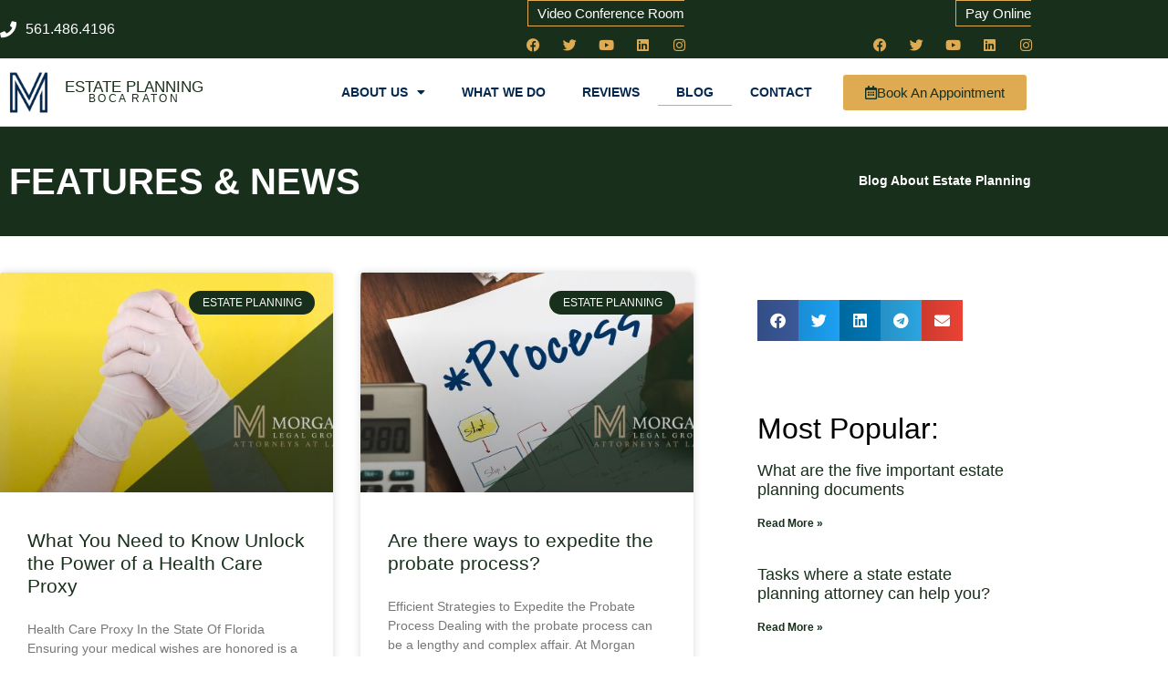

--- FILE ---
content_type: text/html; charset=UTF-8
request_url: https://bocaratonestateplanninglawyers.com/blog-estate-planning/
body_size: 21367
content:
<!doctype html>
<html lang="en-US">
<head>
<meta charset="UTF-8">
<meta name="viewport" content="width=device-width, initial-scale=1">
<link rel="profile" href="https://gmpg.org/xfn/11">
<meta name='robots' content='index, follow, max-image-preview:large, max-snippet:-1, max-video-preview:-1'/>

<title>Estate Planning Blog | Blog About Estate Planning in Brooklyn, NY.</title>
<meta name="description" content="Want to learn what is Estate Planning, how to select the right estate planning attorney or what questions to ask? Our Estate Planning Blog is a good start!"/>
<link rel="canonical" href="https://bocaratonestateplanninglawyers.com/blog-estate-planning/"/>
<link rel="next" href="https://bocaratonestateplanninglawyers.com/blog-estate-planning/page/2/"/>
<meta property="og:locale" content="en_US"/>
<meta property="og:type" content="article"/>
<meta property="og:title" content="Estate Planning Blog | Blog About Estate Planning in Brooklyn, NY."/>
<meta property="og:description" content="Want to learn what is Estate Planning, how to select the right estate planning attorney or what questions to ask? Our Estate Planning Blog is a good start!"/>
<meta property="og:url" content="https://bocaratonestateplanninglawyers.com/blog-estate-planning/"/>
<meta property="og:site_name" content="Boca Raton Estate Planning Lawyers"/>
<meta name="twitter:card" content="summary_large_image"/>
<script type="application/ld+json" class="yoast-schema-graph">{"@context":"https://schema.org","@graph":[{"@type":["WebPage","CollectionPage"],"@id":"https://bocaratonestateplanninglawyers.com/blog-estate-planning/","url":"https://bocaratonestateplanninglawyers.com/blog-estate-planning/","name":"Estate Planning Blog | Blog About Estate Planning in Brooklyn, NY.","isPartOf":{"@id":"https://bocaratonestateplanninglawyers.com/#website"},"datePublished":"2019-09-18T16:43:12+00:00","dateModified":"2023-07-17T14:00:33+00:00","description":"Want to learn what is Estate Planning, how to select the right estate planning attorney or what questions to ask? Our Estate Planning Blog is a good start!","inLanguage":"en-US"},{"@type":"WebSite","@id":"https://bocaratonestateplanninglawyers.com/#website","url":"https://bocaratonestateplanninglawyers.com/","name":"Boca Raton Estate Planning Lawyers","description":"Best Estate Planning Lawyer","publisher":{"@id":"https://bocaratonestateplanninglawyers.com/#organization"},"potentialAction":[{"@type":"SearchAction","target":{"@type":"EntryPoint","urlTemplate":"https://bocaratonestateplanninglawyers.com/?s={search_term_string}"},"query-input":{"@type":"PropertyValueSpecification","valueRequired":true,"valueName":"search_term_string"}}],"inLanguage":"en-US"},{"@type":"Organization","@id":"https://bocaratonestateplanninglawyers.com/#organization","name":"Boca Raton Estate Planning Lawyers","url":"https://bocaratonestateplanninglawyers.com/","logo":{"@type":"ImageObject","inLanguage":"en-US","@id":"https://bocaratonestateplanninglawyers.com/#/schema/logo/image/","url":"https://bocaratonestateplanninglawyers.com/wp-content/uploads/2020/06/logo-512-blue.png","contentUrl":"https://bocaratonestateplanninglawyers.com/wp-content/uploads/2020/06/logo-512-blue.png","width":512,"height":512,"caption":"Boca Raton Estate Planning Lawyers"},"image":{"@id":"https://bocaratonestateplanninglawyers.com/#/schema/logo/image/"}}]}</script>

<link rel="alternate" type="application/rss+xml" title="Boca Raton Estate Planning Lawyers &raquo; Feed" href="https://bocaratonestateplanninglawyers.com/feed/"/>
<link rel="alternate" type="application/rss+xml" title="Boca Raton Estate Planning Lawyers &raquo; Comments Feed" href="https://bocaratonestateplanninglawyers.com/comments/feed/"/>
<style id='wp-img-auto-sizes-contain-inline-css'>img:is([sizes=auto i],[sizes^="auto," i]){contain-intrinsic-size:3000px 1500px}</style>

<link rel="stylesheet" type="text/css" href="//bocaratonestateplanninglawyers.com/wp-content/cache/wpfc-minified/r1vujov/fg8tl.css" media="all"/>
<style id='global-styles-inline-css'>:root{--wp--preset--aspect-ratio--square:1;--wp--preset--aspect-ratio--4-3:4/3;--wp--preset--aspect-ratio--3-4:3/4;--wp--preset--aspect-ratio--3-2:3/2;--wp--preset--aspect-ratio--2-3:2/3;--wp--preset--aspect-ratio--16-9:16/9;--wp--preset--aspect-ratio--9-16:9/16;--wp--preset--color--black:#000000;--wp--preset--color--cyan-bluish-gray:#abb8c3;--wp--preset--color--white:#ffffff;--wp--preset--color--pale-pink:#f78da7;--wp--preset--color--vivid-red:#cf2e2e;--wp--preset--color--luminous-vivid-orange:#ff6900;--wp--preset--color--luminous-vivid-amber:#fcb900;--wp--preset--color--light-green-cyan:#7bdcb5;--wp--preset--color--vivid-green-cyan:#00d084;--wp--preset--color--pale-cyan-blue:#8ed1fc;--wp--preset--color--vivid-cyan-blue:#0693e3;--wp--preset--color--vivid-purple:#9b51e0;--wp--preset--gradient--vivid-cyan-blue-to-vivid-purple:linear-gradient(135deg,rgb(6,147,227) 0%,rgb(155,81,224) 100%);--wp--preset--gradient--light-green-cyan-to-vivid-green-cyan:linear-gradient(135deg,rgb(122,220,180) 0%,rgb(0,208,130) 100%);--wp--preset--gradient--luminous-vivid-amber-to-luminous-vivid-orange:linear-gradient(135deg,rgb(252,185,0) 0%,rgb(255,105,0) 100%);--wp--preset--gradient--luminous-vivid-orange-to-vivid-red:linear-gradient(135deg,rgb(255,105,0) 0%,rgb(207,46,46) 100%);--wp--preset--gradient--very-light-gray-to-cyan-bluish-gray:linear-gradient(135deg,rgb(238,238,238) 0%,rgb(169,184,195) 100%);--wp--preset--gradient--cool-to-warm-spectrum:linear-gradient(135deg,rgb(74,234,220) 0%,rgb(151,120,209) 20%,rgb(207,42,186) 40%,rgb(238,44,130) 60%,rgb(251,105,98) 80%,rgb(254,248,76) 100%);--wp--preset--gradient--blush-light-purple:linear-gradient(135deg,rgb(255,206,236) 0%,rgb(152,150,240) 100%);--wp--preset--gradient--blush-bordeaux:linear-gradient(135deg,rgb(254,205,165) 0%,rgb(254,45,45) 50%,rgb(107,0,62) 100%);--wp--preset--gradient--luminous-dusk:linear-gradient(135deg,rgb(255,203,112) 0%,rgb(199,81,192) 50%,rgb(65,88,208) 100%);--wp--preset--gradient--pale-ocean:linear-gradient(135deg,rgb(255,245,203) 0%,rgb(182,227,212) 50%,rgb(51,167,181) 100%);--wp--preset--gradient--electric-grass:linear-gradient(135deg,rgb(202,248,128) 0%,rgb(113,206,126) 100%);--wp--preset--gradient--midnight:linear-gradient(135deg,rgb(2,3,129) 0%,rgb(40,116,252) 100%);--wp--preset--font-size--small:13px;--wp--preset--font-size--medium:20px;--wp--preset--font-size--large:36px;--wp--preset--font-size--x-large:42px;--wp--preset--spacing--20:0.44rem;--wp--preset--spacing--30:0.67rem;--wp--preset--spacing--40:1rem;--wp--preset--spacing--50:1.5rem;--wp--preset--spacing--60:2.25rem;--wp--preset--spacing--70:3.38rem;--wp--preset--spacing--80:5.06rem;--wp--preset--shadow--natural:6px 6px 9px rgba(0, 0, 0, 0.2);--wp--preset--shadow--deep:12px 12px 50px rgba(0, 0, 0, 0.4);--wp--preset--shadow--sharp:6px 6px 0px rgba(0, 0, 0, 0.2);--wp--preset--shadow--outlined:6px 6px 0px -3px rgb(255, 255, 255), 6px 6px rgb(0, 0, 0);--wp--preset--shadow--crisp:6px 6px 0px rgb(0, 0, 0);}:root{--wp--style--global--content-size:800px;--wp--style--global--wide-size:1200px;}:where(body){margin:0;}.wp-site-blocks > .alignleft{float:left;margin-right:2em;}.wp-site-blocks > .alignright{float:right;margin-left:2em;}.wp-site-blocks > .aligncenter{justify-content:center;margin-left:auto;margin-right:auto;}:where(.wp-site-blocks) > *{margin-block-start:24px;margin-block-end:0;}:where(.wp-site-blocks) > :first-child{margin-block-start:0;}:where(.wp-site-blocks) > :last-child{margin-block-end:0;}:root{--wp--style--block-gap:24px;}:root :where(.is-layout-flow) > :first-child{margin-block-start:0;}:root :where(.is-layout-flow) > :last-child{margin-block-end:0;}:root :where(.is-layout-flow) > *{margin-block-start:24px;margin-block-end:0;}:root :where(.is-layout-constrained) > :first-child{margin-block-start:0;}:root :where(.is-layout-constrained) > :last-child{margin-block-end:0;}:root :where(.is-layout-constrained) > *{margin-block-start:24px;margin-block-end:0;}:root :where(.is-layout-flex){gap:24px;}:root :where(.is-layout-grid){gap:24px;}.is-layout-flow > .alignleft{float:left;margin-inline-start:0;margin-inline-end:2em;}.is-layout-flow > .alignright{float:right;margin-inline-start:2em;margin-inline-end:0;}.is-layout-flow > .aligncenter{margin-left:auto !important;margin-right:auto !important;}.is-layout-constrained > .alignleft{float:left;margin-inline-start:0;margin-inline-end:2em;}.is-layout-constrained > .alignright{float:right;margin-inline-start:2em;margin-inline-end:0;}.is-layout-constrained > .aligncenter{margin-left:auto !important;margin-right:auto !important;}.is-layout-constrained > :where(:not(.alignleft):not(.alignright):not(.alignfull)){max-width:var(--wp--style--global--content-size);margin-left:auto !important;margin-right:auto !important;}.is-layout-constrained > .alignwide{max-width:var(--wp--style--global--wide-size);}body .is-layout-flex{display:flex;}.is-layout-flex{flex-wrap:wrap;align-items:center;}.is-layout-flex > :is(*, div){margin:0;}body .is-layout-grid{display:grid;}.is-layout-grid > :is(*, div){margin:0;}body{padding-top:0px;padding-right:0px;padding-bottom:0px;padding-left:0px;}a:where(:not(.wp-element-button)){text-decoration:underline;}:root :where(.wp-element-button, .wp-block-button__link){background-color:#32373c;border-width:0;color:#fff;font-family:inherit;font-size:inherit;font-style:inherit;font-weight:inherit;letter-spacing:inherit;line-height:inherit;padding-top:calc(0.667em + 2px);padding-right:calc(1.333em + 2px);padding-bottom:calc(0.667em + 2px);padding-left:calc(1.333em + 2px);text-decoration:none;text-transform:inherit;}.has-black-color{color:var(--wp--preset--color--black) !important;}.has-cyan-bluish-gray-color{color:var(--wp--preset--color--cyan-bluish-gray) !important;}.has-white-color{color:var(--wp--preset--color--white) !important;}.has-pale-pink-color{color:var(--wp--preset--color--pale-pink) !important;}.has-vivid-red-color{color:var(--wp--preset--color--vivid-red) !important;}.has-luminous-vivid-orange-color{color:var(--wp--preset--color--luminous-vivid-orange) !important;}.has-luminous-vivid-amber-color{color:var(--wp--preset--color--luminous-vivid-amber) !important;}.has-light-green-cyan-color{color:var(--wp--preset--color--light-green-cyan) !important;}.has-vivid-green-cyan-color{color:var(--wp--preset--color--vivid-green-cyan) !important;}.has-pale-cyan-blue-color{color:var(--wp--preset--color--pale-cyan-blue) !important;}.has-vivid-cyan-blue-color{color:var(--wp--preset--color--vivid-cyan-blue) !important;}.has-vivid-purple-color{color:var(--wp--preset--color--vivid-purple) !important;}.has-black-background-color{background-color:var(--wp--preset--color--black) !important;}.has-cyan-bluish-gray-background-color{background-color:var(--wp--preset--color--cyan-bluish-gray) !important;}.has-white-background-color{background-color:var(--wp--preset--color--white) !important;}.has-pale-pink-background-color{background-color:var(--wp--preset--color--pale-pink) !important;}.has-vivid-red-background-color{background-color:var(--wp--preset--color--vivid-red) !important;}.has-luminous-vivid-orange-background-color{background-color:var(--wp--preset--color--luminous-vivid-orange) !important;}.has-luminous-vivid-amber-background-color{background-color:var(--wp--preset--color--luminous-vivid-amber) !important;}.has-light-green-cyan-background-color{background-color:var(--wp--preset--color--light-green-cyan) !important;}.has-vivid-green-cyan-background-color{background-color:var(--wp--preset--color--vivid-green-cyan) !important;}.has-pale-cyan-blue-background-color{background-color:var(--wp--preset--color--pale-cyan-blue) !important;}.has-vivid-cyan-blue-background-color{background-color:var(--wp--preset--color--vivid-cyan-blue) !important;}.has-vivid-purple-background-color{background-color:var(--wp--preset--color--vivid-purple) !important;}.has-black-border-color{border-color:var(--wp--preset--color--black) !important;}.has-cyan-bluish-gray-border-color{border-color:var(--wp--preset--color--cyan-bluish-gray) !important;}.has-white-border-color{border-color:var(--wp--preset--color--white) !important;}.has-pale-pink-border-color{border-color:var(--wp--preset--color--pale-pink) !important;}.has-vivid-red-border-color{border-color:var(--wp--preset--color--vivid-red) !important;}.has-luminous-vivid-orange-border-color{border-color:var(--wp--preset--color--luminous-vivid-orange) !important;}.has-luminous-vivid-amber-border-color{border-color:var(--wp--preset--color--luminous-vivid-amber) !important;}.has-light-green-cyan-border-color{border-color:var(--wp--preset--color--light-green-cyan) !important;}.has-vivid-green-cyan-border-color{border-color:var(--wp--preset--color--vivid-green-cyan) !important;}.has-pale-cyan-blue-border-color{border-color:var(--wp--preset--color--pale-cyan-blue) !important;}.has-vivid-cyan-blue-border-color{border-color:var(--wp--preset--color--vivid-cyan-blue) !important;}.has-vivid-purple-border-color{border-color:var(--wp--preset--color--vivid-purple) !important;}.has-vivid-cyan-blue-to-vivid-purple-gradient-background{background:var(--wp--preset--gradient--vivid-cyan-blue-to-vivid-purple) !important;}.has-light-green-cyan-to-vivid-green-cyan-gradient-background{background:var(--wp--preset--gradient--light-green-cyan-to-vivid-green-cyan) !important;}.has-luminous-vivid-amber-to-luminous-vivid-orange-gradient-background{background:var(--wp--preset--gradient--luminous-vivid-amber-to-luminous-vivid-orange) !important;}.has-luminous-vivid-orange-to-vivid-red-gradient-background{background:var(--wp--preset--gradient--luminous-vivid-orange-to-vivid-red) !important;}.has-very-light-gray-to-cyan-bluish-gray-gradient-background{background:var(--wp--preset--gradient--very-light-gray-to-cyan-bluish-gray) !important;}.has-cool-to-warm-spectrum-gradient-background{background:var(--wp--preset--gradient--cool-to-warm-spectrum) !important;}.has-blush-light-purple-gradient-background{background:var(--wp--preset--gradient--blush-light-purple) !important;}.has-blush-bordeaux-gradient-background{background:var(--wp--preset--gradient--blush-bordeaux) !important;}.has-luminous-dusk-gradient-background{background:var(--wp--preset--gradient--luminous-dusk) !important;}.has-pale-ocean-gradient-background{background:var(--wp--preset--gradient--pale-ocean) !important;}.has-electric-grass-gradient-background{background:var(--wp--preset--gradient--electric-grass) !important;}.has-midnight-gradient-background{background:var(--wp--preset--gradient--midnight) !important;}.has-small-font-size{font-size:var(--wp--preset--font-size--small) !important;}.has-medium-font-size{font-size:var(--wp--preset--font-size--medium) !important;}.has-large-font-size{font-size:var(--wp--preset--font-size--large) !important;}.has-x-large-font-size{font-size:var(--wp--preset--font-size--x-large) !important;}:root :where(.wp-block-pullquote){font-size:1.5em;line-height:1.6;}</style>


























<link rel="stylesheet" type="text/css" href="//bocaratonestateplanninglawyers.com/wp-content/cache/wpfc-minified/nitk6hj/fxxfc.css" media="all"/>
<link rel='stylesheet' id='elementor-post-1316-css' href='https://bocaratonestateplanninglawyers.com/wp-content/uploads/elementor/css/post-1316.css?ver=1767824003' media='all'/>
<link rel='stylesheet' id='elementor-post-478-css' href='https://bocaratonestateplanninglawyers.com/wp-content/uploads/elementor/css/post-478.css?ver=1767824005' media='all'/>
<link rel='stylesheet' id='elementor-post-482-css' href='https://bocaratonestateplanninglawyers.com/wp-content/uploads/elementor/css/post-482.css?ver=1767824006' media='all'/>
<link rel='stylesheet' id='elementor-post-1335-css' href='https://bocaratonestateplanninglawyers.com/wp-content/uploads/elementor/css/post-1335.css?ver=1767877307' media='all'/>


<style>@font-face{font-family:"Font Awesome 5 Free";font-style:normal;font-weight:400;font-display:block;src:url(//bocaratonestateplanninglawyers.com/wp-content/plugins/elementor/assets/lib/font-awesome/webfonts/fa-regular-400.eot);src:url(//bocaratonestateplanninglawyers.com/wp-content/plugins/elementor/assets/lib/font-awesome/webfonts/fa-regular-400.eot?#iefix) format("embedded-opentype"),url(//bocaratonestateplanninglawyers.com/wp-content/plugins/elementor/assets/lib/font-awesome/webfonts/fa-regular-400.woff2) format("woff2"),url(//bocaratonestateplanninglawyers.com/wp-content/plugins/elementor/assets/lib/font-awesome/webfonts/fa-regular-400.woff) format("woff"),url(//bocaratonestateplanninglawyers.com/wp-content/plugins/elementor/assets/lib/font-awesome/webfonts/fa-regular-400.ttf) format("truetype"),url(//bocaratonestateplanninglawyers.com/wp-content/plugins/elementor/assets/lib/font-awesome/webfonts/fa-regular-400.svg#fontawesome) format("svg")}.far{font-family:"Font Awesome 5 Free";font-weight:400}</style>
<link rel="https://api.w.org/" href="https://bocaratonestateplanninglawyers.com/wp-json/"/><link rel="EditURI" type="application/rsd+xml" title="RSD" href="https://bocaratonestateplanninglawyers.com/xmlrpc.php?rsd"/>
<meta name="generator" content="WordPress 6.9"/>
<meta name="generator" content="Elementor 3.34.1; features: additional_custom_breakpoints; settings: css_print_method-external, google_font-disabled, font_display-auto">
<style>.e-con.e-parent:nth-of-type(n+4):not(.e-lazyloaded):not(.e-no-lazyload),
.e-con.e-parent:nth-of-type(n+4):not(.e-lazyloaded):not(.e-no-lazyload) *{background-image:none !important;}
@media screen and (max-height: 1024px) {
.e-con.e-parent:nth-of-type(n+3):not(.e-lazyloaded):not(.e-no-lazyload),
.e-con.e-parent:nth-of-type(n+3):not(.e-lazyloaded):not(.e-no-lazyload) *{background-image:none !important;}
}
@media screen and (max-height: 640px) {
.e-con.e-parent:nth-of-type(n+2):not(.e-lazyloaded):not(.e-no-lazyload),
.e-con.e-parent:nth-of-type(n+2):not(.e-lazyloaded):not(.e-no-lazyload) *{background-image:none !important;}
}</style>
<link rel="icon" href="https://bocaratonestateplanninglawyers.com/wp-content/uploads/2023/07/cropped-logo-512-32x32.png" sizes="32x32"/>
<link rel="icon" href="https://bocaratonestateplanninglawyers.com/wp-content/uploads/2023/07/cropped-logo-512-192x192.png" sizes="192x192"/>
<link rel="apple-touch-icon" href="https://bocaratonestateplanninglawyers.com/wp-content/uploads/2023/07/cropped-logo-512-180x180.png"/>
<meta name="msapplication-TileImage" content="https://bocaratonestateplanninglawyers.com/wp-content/uploads/2023/07/cropped-logo-512-270x270.png"/>
</head>
<body class="blog wp-custom-logo wp-embed-responsive wp-theme-hello-elementor wp-child-theme-hello-theme-child-master hello-elementor-default elementor-page-1335 elementor-default elementor-template-full-width elementor-kit-1316">
<a class="skip-link screen-reader-text" href="#content">Skip to content</a>
<header data-elementor-type="header" data-elementor-id="478" class="elementor elementor-478 elementor-location-header" data-elementor-post-type="elementor_library">
<section class="elementor-section elementor-top-section elementor-element elementor-element-50ae2084 elementor-section-height-min-height elementor-section-content-middle elementor-section-stretched elementor-section-boxed elementor-section-height-default elementor-section-items-middle" data-id="50ae2084" data-element_type="section" data-settings="{&quot;background_background&quot;:&quot;classic&quot;,&quot;stretch_section&quot;:&quot;section-stretched&quot;}">
<div class="elementor-container elementor-column-gap-no">
<div class="elementor-column elementor-col-33 elementor-top-column elementor-element elementor-element-2989037f" data-id="2989037f" data-element_type="column">
<div class="elementor-widget-wrap elementor-element-populated">
<div class="elementor-element elementor-element-6b2b8d0c elementor-icon-list--layout-inline elementor-mobile-align-center elementor-list-item-link-full_width elementor-widget elementor-widget-icon-list" data-id="6b2b8d0c" data-element_type="widget" data-widget_type="icon-list.default">
<div class="elementor-widget-container"> <ul class="elementor-icon-list-items elementor-inline-items"> <li class="elementor-icon-list-item elementor-inline-item"> <a href="tel:+12125967039"> <span class="elementor-icon-list-icon"> <i aria-hidden="true" class="fas fa-phone"></i> </span> <span class="elementor-icon-list-text">561.486.4196</span> </a> </li> </ul></div></div></div></div><div class="elementor-column elementor-col-33 elementor-top-column elementor-element elementor-element-4984920" data-id="4984920" data-element_type="column">
<div class="elementor-widget-wrap elementor-element-populated">
<div class="elementor-element elementor-element-acf9306 elementor-align-right elementor-invisible elementor-widget elementor-widget-button" data-id="acf9306" data-element_type="widget" data-settings="{&quot;_animation&quot;:&quot;fadeInUp&quot;,&quot;_animation_delay&quot;:600}" data-widget_type="button.default">
<div class="elementor-widget-container">
<div class="elementor-button-wrapper"> <a class="elementor-button elementor-button-link elementor-size-sm" href="https://morgan.lawyer.com/"> <span class="elementor-button-content-wrapper"> <span class="elementor-button-text"> Video Conference Room</span> </span> </a></div></div></div><div class="elementor-element elementor-element-d4e6c32 elementor-shape-circle e-grid-align-right elementor-grid-0 elementor-widget elementor-widget-social-icons" data-id="d4e6c32" data-element_type="widget" data-widget_type="social-icons.default">
<div class="elementor-widget-container">
<div class="elementor-social-icons-wrapper elementor-grid" role="list"> <span class="elementor-grid-item" role="listitem"> <a class="elementor-icon elementor-social-icon elementor-social-icon-facebook elementor-animation-grow elementor-repeater-item-c58b5a7" href="https://www.facebook.com/morganlegalgroupPC" target="_blank"> <span class="elementor-screen-only">Facebook</span> <i aria-hidden="true" class="fab fa-facebook"></i> </a> </span> <span class="elementor-grid-item" role="listitem"> <a class="elementor-icon elementor-social-icon elementor-social-icon-twitter elementor-animation-grow elementor-repeater-item-4e83687" href="https://twitter.com/MorganLegalNY" target="_blank"> <span class="elementor-screen-only">Twitter</span> <i aria-hidden="true" class="fab fa-twitter"></i> </a> </span> <span class="elementor-grid-item" role="listitem"> <a class="elementor-icon elementor-social-icon elementor-social-icon-youtube elementor-animation-grow elementor-repeater-item-c810408" href="https://www.youtube.com/channel/UCTgCF5f91xmC6PPsFEmNycA" target="_blank"> <span class="elementor-screen-only">Youtube</span> <i aria-hidden="true" class="fab fa-youtube"></i> </a> </span> <span class="elementor-grid-item" role="listitem"> <a class="elementor-icon elementor-social-icon elementor-social-icon-linkedin elementor-animation-grow elementor-repeater-item-9ea4824" href="https://www.linkedin.com/company/28588722/" target="_blank"> <span class="elementor-screen-only">Linkedin</span> <i aria-hidden="true" class="fab fa-linkedin"></i> </a> </span> <span class="elementor-grid-item" role="listitem"> <a class="elementor-icon elementor-social-icon elementor-social-icon-instagram elementor-animation-grow elementor-repeater-item-6c85ab5" href="https://www.instagram.com/morganlegalny766/" target="_blank"> <span class="elementor-screen-only">Instagram</span> <i aria-hidden="true" class="fab fa-instagram"></i> </a> </span></div></div></div></div></div><div class="elementor-column elementor-col-33 elementor-top-column elementor-element elementor-element-bdd90cd" data-id="bdd90cd" data-element_type="column">
<div class="elementor-widget-wrap elementor-element-populated">
<div class="elementor-element elementor-element-3f77f72 elementor-align-right elementor-invisible elementor-widget elementor-widget-button" data-id="3f77f72" data-element_type="widget" data-settings="{&quot;_animation&quot;:&quot;fadeInUp&quot;,&quot;_animation_delay&quot;:600}" data-widget_type="button.default">
<div class="elementor-widget-container">
<div class="elementor-button-wrapper"> <a class="elementor-button elementor-button-link elementor-size-sm" href="https://morganlegalgroup.com/pay-online/"> <span class="elementor-button-content-wrapper"> <span class="elementor-button-text">Pay Online</span> </span> </a></div></div></div><div class="elementor-element elementor-element-b5a04e6 elementor-shape-circle e-grid-align-right elementor-grid-0 elementor-widget elementor-widget-social-icons" data-id="b5a04e6" data-element_type="widget" data-widget_type="social-icons.default">
<div class="elementor-widget-container">
<div class="elementor-social-icons-wrapper elementor-grid" role="list"> <span class="elementor-grid-item" role="listitem"> <a class="elementor-icon elementor-social-icon elementor-social-icon-facebook elementor-animation-grow elementor-repeater-item-c58b5a7" href="https://www.facebook.com/morganlegalgroupPC" target="_blank"> <span class="elementor-screen-only">Facebook</span> <i aria-hidden="true" class="fab fa-facebook"></i> </a> </span> <span class="elementor-grid-item" role="listitem"> <a class="elementor-icon elementor-social-icon elementor-social-icon-twitter elementor-animation-grow elementor-repeater-item-4e83687" href="https://twitter.com/MorganLegalNY" target="_blank"> <span class="elementor-screen-only">Twitter</span> <i aria-hidden="true" class="fab fa-twitter"></i> </a> </span> <span class="elementor-grid-item" role="listitem"> <a class="elementor-icon elementor-social-icon elementor-social-icon-youtube elementor-animation-grow elementor-repeater-item-c810408" href="https://www.youtube.com/channel/UCTgCF5f91xmC6PPsFEmNycA" target="_blank"> <span class="elementor-screen-only">Youtube</span> <i aria-hidden="true" class="fab fa-youtube"></i> </a> </span> <span class="elementor-grid-item" role="listitem"> <a class="elementor-icon elementor-social-icon elementor-social-icon-linkedin elementor-animation-grow elementor-repeater-item-9ea4824" href="https://www.linkedin.com/company/28588722/" target="_blank"> <span class="elementor-screen-only">Linkedin</span> <i aria-hidden="true" class="fab fa-linkedin"></i> </a> </span> <span class="elementor-grid-item" role="listitem"> <a class="elementor-icon elementor-social-icon elementor-social-icon-instagram elementor-animation-grow elementor-repeater-item-6c85ab5" href="https://www.instagram.com/morganlegalny766/" target="_blank"> <span class="elementor-screen-only">Instagram</span> <i aria-hidden="true" class="fab fa-instagram"></i> </a> </span></div></div></div></div></div></div></section>
<section class="elementor-section elementor-top-section elementor-element elementor-element-491c0b57 elementor-section-content-middle elementor-section-height-min-height elementor-section-boxed elementor-section-height-default elementor-section-items-middle" data-id="491c0b57" data-element_type="section" data-settings="{&quot;sticky&quot;:&quot;top&quot;,&quot;background_background&quot;:&quot;classic&quot;,&quot;sticky_on&quot;:[&quot;desktop&quot;,&quot;tablet&quot;,&quot;mobile&quot;],&quot;sticky_offset&quot;:0,&quot;sticky_effects_offset&quot;:0,&quot;sticky_anchor_link_offset&quot;:0}">
<div class="elementor-container elementor-column-gap-no">
<div class="elementor-column elementor-col-25 elementor-top-column elementor-element elementor-element-4e06cb28" data-id="4e06cb28" data-element_type="column">
<div class="elementor-widget-wrap elementor-element-populated">
<div class="elementor-element elementor-element-7aa69437 elementor-widget elementor-widget-theme-site-logo elementor-widget-image" data-id="7aa69437" data-element_type="widget" data-widget_type="theme-site-logo.default">
<div class="elementor-widget-container"> <a href="https://bocaratonestateplanninglawyers.com"> <img fetchpriority="high" width="512" height="512" src="https://bocaratonestateplanninglawyers.com/wp-content/uploads/2020/06/logo-512-blue.png" class="attachment-full size-full wp-image-2907" alt="" srcset="https://bocaratonestateplanninglawyers.com/wp-content/uploads/2020/06/logo-512-blue.png 512w, https://bocaratonestateplanninglawyers.com/wp-content/uploads/2020/06/logo-512-blue-200x200.png 200w, https://bocaratonestateplanninglawyers.com/wp-content/uploads/2020/06/logo-512-blue-150x150.png 150w" sizes="(max-width: 512px) 100vw, 512px"/> </a></div></div></div></div><div class="elementor-column elementor-col-25 elementor-top-column elementor-element elementor-element-345b36a6" data-id="345b36a6" data-element_type="column">
<div class="elementor-widget-wrap elementor-element-populated">
<div class="elementor-element elementor-element-6361bcae elementor-widget elementor-widget-heading" data-id="6361bcae" data-element_type="widget" data-widget_type="heading.default">
<div class="elementor-widget-container"> <p class="elementor-heading-title elementor-size-default"><a href="https://bocaratonestateplanninglawyers.com">Estate Planning</a></p></div></div><div class="elementor-element elementor-element-09c793d elementor-widget elementor-widget-heading" data-id="09c793d" data-element_type="widget" data-widget_type="heading.default">
<div class="elementor-widget-container"> <p class="elementor-heading-title elementor-size-default"><a href="https://bocaratonestateplanninglawyers.com">Boca Raton </a></p></div></div></div></div><div class="elementor-column elementor-col-25 elementor-top-column elementor-element elementor-element-78a069b8" data-id="78a069b8" data-element_type="column">
<div class="elementor-widget-wrap elementor-element-populated">
<div class="elementor-element elementor-element-253c4aee elementor-nav-menu__align-end elementor-nav-menu--stretch elementor-nav-menu--dropdown-tablet elementor-nav-menu__text-align-aside elementor-nav-menu--toggle elementor-nav-menu--burger elementor-widget elementor-widget-nav-menu" data-id="253c4aee" data-element_type="widget" data-settings="{&quot;full_width&quot;:&quot;stretch&quot;,&quot;layout&quot;:&quot;horizontal&quot;,&quot;submenu_icon&quot;:{&quot;value&quot;:&quot;&lt;i class=\&quot;fas fa-caret-down\&quot; aria-hidden=\&quot;true\&quot;&gt;&lt;\/i&gt;&quot;,&quot;library&quot;:&quot;fa-solid&quot;},&quot;toggle&quot;:&quot;burger&quot;}" data-widget_type="nav-menu.default">
<div class="elementor-widget-container">
<nav aria-label="Menu" class="elementor-nav-menu--main elementor-nav-menu__container elementor-nav-menu--layout-horizontal e--pointer-underline e--animation-fade">
<ul id="menu-1-253c4aee" class="elementor-nav-menu"><li class="menu-item menu-item-type-custom menu-item-object-custom menu-item-has-children menu-item-406"><a class="elementor-item">About Us</a>
<ul class="sub-menu elementor-nav-menu--dropdown">
<li class="menu-item menu-item-type-post_type menu-item-object-page menu-item-644"><a href="https://bocaratonestateplanninglawyers.com/glossary/" class="elementor-sub-item">Glossary</a></li>
</ul>
</li>
<li class="menu-item menu-item-type-post_type menu-item-object-page menu-item-624"><a href="https://bocaratonestateplanninglawyers.com/practices/" class="elementor-item">What We Do</a></li>
<li class="menu-item menu-item-type-post_type menu-item-object-page menu-item-577"><a href="https://bocaratonestateplanninglawyers.com/reviews/" class="elementor-item">Reviews</a></li>
<li class="menu-item menu-item-type-post_type menu-item-object-page current-menu-item page_item page-item-51 current_page_item current_page_parent menu-item-149"><a href="https://bocaratonestateplanninglawyers.com/blog-estate-planning/" aria-current="page" class="elementor-item elementor-item-active">Blog</a></li>
<li class="menu-item menu-item-type-post_type menu-item-object-page menu-item-578"><a href="https://bocaratonestateplanninglawyers.com/contact-us/" class="elementor-item">Contact</a></li>
</ul>			</nav>
<div class="elementor-menu-toggle" role="button" tabindex="0" aria-label="Menu Toggle" aria-expanded="false"> <i aria-hidden="true" role="presentation" class="elementor-menu-toggle__icon--open eicon-menu-bar"></i><i aria-hidden="true" role="presentation" class="elementor-menu-toggle__icon--close eicon-close"></i></div><nav class="elementor-nav-menu--dropdown elementor-nav-menu__container" aria-hidden="true">
<ul id="menu-2-253c4aee" class="elementor-nav-menu"><li class="menu-item menu-item-type-custom menu-item-object-custom menu-item-has-children menu-item-406"><a class="elementor-item" tabindex="-1">About Us</a>
<ul class="sub-menu elementor-nav-menu--dropdown">
<li class="menu-item menu-item-type-post_type menu-item-object-page menu-item-644"><a href="https://bocaratonestateplanninglawyers.com/glossary/" class="elementor-sub-item" tabindex="-1">Glossary</a></li>
</ul>
</li>
<li class="menu-item menu-item-type-post_type menu-item-object-page menu-item-624"><a href="https://bocaratonestateplanninglawyers.com/practices/" class="elementor-item" tabindex="-1">What We Do</a></li>
<li class="menu-item menu-item-type-post_type menu-item-object-page menu-item-577"><a href="https://bocaratonestateplanninglawyers.com/reviews/" class="elementor-item" tabindex="-1">Reviews</a></li>
<li class="menu-item menu-item-type-post_type menu-item-object-page current-menu-item page_item page-item-51 current_page_item current_page_parent menu-item-149"><a href="https://bocaratonestateplanninglawyers.com/blog-estate-planning/" aria-current="page" class="elementor-item elementor-item-active" tabindex="-1">Blog</a></li>
<li class="menu-item menu-item-type-post_type menu-item-object-page menu-item-578"><a href="https://bocaratonestateplanninglawyers.com/contact-us/" class="elementor-item" tabindex="-1">Contact</a></li>
</ul>			</nav></div></div></div></div><div class="elementor-column elementor-col-25 elementor-top-column elementor-element elementor-element-34875201" data-id="34875201" data-element_type="column">
<div class="elementor-widget-wrap elementor-element-populated">
<div class="elementor-element elementor-element-15bb9340 elementor-align-center elementor-widget elementor-widget-button" data-id="15bb9340" data-element_type="widget" data-widget_type="button.default">
<div class="elementor-widget-container">
<div class="elementor-button-wrapper"> <a class="elementor-button elementor-button-link elementor-size-sm" href="https://bocaratonestateplanninglawyers.com/book-an-appointment-for-estate-planning-lawyer/"> <span class="elementor-button-content-wrapper"> <span class="elementor-button-icon"> <i aria-hidden="true" class="far fa-calendar-alt"></i> </span> <span class="elementor-button-text">Book An Appointment</span> </span> </a></div></div></div></div></div></div></section>
</header>
<div data-elementor-type="archive" data-elementor-id="1335" class="elementor elementor-1335 elementor-location-archive" data-elementor-post-type="elementor_library">
<section class="elementor-section elementor-top-section elementor-element elementor-element-571758ef elementor-section-height-min-height elementor-section-content-middle elementor-section-boxed elementor-section-height-default elementor-section-items-middle" data-id="571758ef" data-element_type="section" data-settings="{&quot;background_background&quot;:&quot;classic&quot;}">
<div class="elementor-container elementor-column-gap-default">
<div class="elementor-column elementor-col-50 elementor-top-column elementor-element elementor-element-7ed23d31" data-id="7ed23d31" data-element_type="column">
<div class="elementor-widget-wrap elementor-element-populated">
<div class="elementor-element elementor-element-42d3e367 elementor-widget elementor-widget-heading" data-id="42d3e367" data-element_type="widget" data-widget_type="heading.default">
<div class="elementor-widget-container"> <h1 class="elementor-heading-title elementor-size-default">FEATURES &amp; NEWS</h1></div></div></div></div><div class="elementor-column elementor-col-50 elementor-top-column elementor-element elementor-element-34d1241" data-id="34d1241" data-element_type="column">
<div class="elementor-widget-wrap elementor-element-populated">
<div class="elementor-element elementor-element-61490fdf elementor-align-right elementor-mobile-align-center elementor-widget elementor-widget-breadcrumbs" data-id="61490fdf" data-element_type="widget" data-widget_type="breadcrumbs.default">
<div class="elementor-widget-container"> <p id="breadcrumbs"><span><span class="breadcrumb_last" aria-current="page"><strong>Blog About Estate Planning</strong></span></span></p></div></div></div></div></div></section>
<section class="elementor-section elementor-top-section elementor-element elementor-element-6e95fbb4 elementor-section-content-top elementor-section-boxed elementor-section-height-default elementor-section-height-default" data-id="6e95fbb4" data-element_type="section">
<div class="elementor-container elementor-column-gap-no">
<div class="elementor-column elementor-col-66 elementor-top-column elementor-element elementor-element-1689c97f" data-id="1689c97f" data-element_type="column">
<div class="elementor-widget-wrap elementor-element-populated">
<div class="elementor-element elementor-element-124ac886 elementor-grid-2 elementor-grid-tablet-2 elementor-grid-mobile-1 elementor-posts--thumbnail-top elementor-card-shadow-yes elementor-posts__hover-gradient elementor-widget elementor-widget-posts" data-id="124ac886" data-element_type="widget" data-settings="{&quot;cards_columns&quot;:&quot;2&quot;,&quot;pagination_type&quot;:&quot;load_more_infinite_scroll&quot;,&quot;cards_columns_tablet&quot;:&quot;2&quot;,&quot;cards_columns_mobile&quot;:&quot;1&quot;,&quot;cards_row_gap&quot;:{&quot;unit&quot;:&quot;px&quot;,&quot;size&quot;:35,&quot;sizes&quot;:[]},&quot;cards_row_gap_tablet&quot;:{&quot;unit&quot;:&quot;px&quot;,&quot;size&quot;:&quot;&quot;,&quot;sizes&quot;:[]},&quot;cards_row_gap_mobile&quot;:{&quot;unit&quot;:&quot;px&quot;,&quot;size&quot;:&quot;&quot;,&quot;sizes&quot;:[]},&quot;load_more_spinner&quot;:{&quot;value&quot;:&quot;fas fa-spinner&quot;,&quot;library&quot;:&quot;fa-solid&quot;}}" data-widget_type="posts.cards">
<div class="elementor-widget-container">
<div class="elementor-posts-container elementor-posts elementor-posts--skin-cards elementor-grid" role="list">
<article class="elementor-post elementor-grid-item post-19581 post type-post status-publish format-standard has-post-thumbnail hentry category-estate-planning" role="listitem">
<div class="elementor-post__card">
<a class="elementor-post__thumbnail__link" href="https://bocaratonestateplanninglawyers.com/health-care-proxy-2/" tabindex="-1"><div class="elementor-post__thumbnail"><img width="600" height="300" src="https://bocaratonestateplanninglawyers.com/wp-content/uploads/2023/12/Health-Care-Proxy-In-the-State-Of-Florida-1-600x300.jpg" class="attachment-large size-large wp-image-19582" alt="" decoding="async" srcset="https://bocaratonestateplanninglawyers.com/wp-content/uploads/2023/12/Health-Care-Proxy-In-the-State-Of-Florida-1-600x300.jpg 600w, https://bocaratonestateplanninglawyers.com/wp-content/uploads/2023/12/Health-Care-Proxy-In-the-State-Of-Florida-1-200x100.jpg 200w, https://bocaratonestateplanninglawyers.com/wp-content/uploads/2023/12/Health-Care-Proxy-In-the-State-Of-Florida-1-768x384.jpg 768w, https://bocaratonestateplanninglawyers.com/wp-content/uploads/2023/12/Health-Care-Proxy-In-the-State-Of-Florida-1.jpg 1200w" sizes="(max-width: 600px) 100vw, 600px"/></div></a>
<div class="elementor-post__badge">Estate Planning</div><div class="elementor-post__text">
<h3 class="elementor-post__title">
<a href="https://bocaratonestateplanninglawyers.com/health-care-proxy-2/">
What You Need to Know Unlock the Power of a Health Care Proxy			</a>
</h3>
<div class="elementor-post__excerpt"> <p>Health Care Proxy In the State Of Florida Ensuring your medical ‌wishes are honored is a vital⁢ part ‍of estate planning, especially if you cannot</p></div><a class="elementor-post__read-more" href="https://bocaratonestateplanninglawyers.com/health-care-proxy-2/" aria-label="Read more about What You Need to Know Unlock the Power of a Health Care Proxy" tabindex="-1">
Read More »		</a></div><div class="elementor-post__meta-data"> <span class="elementor-post-author"> Morgan Legal Group </span> <span class="elementor-post-date"> December 6, 2023 </span></div></div></article>
<article class="elementor-post elementor-grid-item post-19814 post type-post status-publish format-standard has-post-thumbnail hentry category-estate-planning" role="listitem">
<div class="elementor-post__card">
<a class="elementor-post__thumbnail__link" href="https://bocaratonestateplanninglawyers.com/are-there-ways-to-expedite-the-probate-process-3/" tabindex="-1"><div class="elementor-post__thumbnail"><img width="600" height="300" src="https://bocaratonestateplanninglawyers.com/wp-content/uploads/2024/01/probate-process-in-Miami-Florida-2-600x300.jpg" class="attachment-large size-large wp-image-19815" alt="" decoding="async" srcset="https://bocaratonestateplanninglawyers.com/wp-content/uploads/2024/01/probate-process-in-Miami-Florida-2-600x300.jpg 600w, https://bocaratonestateplanninglawyers.com/wp-content/uploads/2024/01/probate-process-in-Miami-Florida-2-200x100.jpg 200w, https://bocaratonestateplanninglawyers.com/wp-content/uploads/2024/01/probate-process-in-Miami-Florida-2-768x384.jpg 768w, https://bocaratonestateplanninglawyers.com/wp-content/uploads/2024/01/probate-process-in-Miami-Florida-2.jpg 1200w" sizes="(max-width: 600px) 100vw, 600px"/></div></a>
<div class="elementor-post__badge">Estate Planning</div><div class="elementor-post__text">
<h3 class="elementor-post__title">
<a href="https://bocaratonestateplanninglawyers.com/are-there-ways-to-expedite-the-probate-process-3/">
Are there ways to expedite the probate process?			</a>
</h3>
<div class="elementor-post__excerpt"> <p>Efficient Strategies to Expedite the Probate Process Dealing with the probate process can be a lengthy and complex affair. At Morgan Legal Group in Miami,</p></div><a class="elementor-post__read-more" href="https://bocaratonestateplanninglawyers.com/are-there-ways-to-expedite-the-probate-process-3/" aria-label="Read more about Are there ways to expedite the probate process?" tabindex="-1">
Read More »		</a></div><div class="elementor-post__meta-data"> <span class="elementor-post-author"> Morgan Legal Group </span> <span class="elementor-post-date"> January 22, 2024 </span></div></div></article>
<article class="elementor-post elementor-grid-item post-19260 post type-post status-publish format-standard hentry category-estate-planning" role="listitem">
<div class="elementor-post__card">
<div class="elementor-post__text">
<h3 class="elementor-post__title">
<a href="https://bocaratonestateplanninglawyers.com/special-needs-trust-in-florida/">
Special Needs Trust in Florida			</a>
</h3>
<div class="elementor-post__excerpt"> <p>Comprehensive Guide to Special Needs Trusts in Florida If you have a loved one with special needs, securing their financial future while ensuring they maintain</p></div><a class="elementor-post__read-more" href="https://bocaratonestateplanninglawyers.com/special-needs-trust-in-florida/" aria-label="Read more about Special Needs Trust in Florida" tabindex="-1">
Read More »		</a></div><div class="elementor-post__meta-data"> <span class="elementor-post-author"> Morgan Legal Group </span> <span class="elementor-post-date"> October 9, 2023 </span></div></div></article>
<article class="elementor-post elementor-grid-item post-19968 post type-post status-publish format-standard has-post-thumbnail hentry category-estate-planning" role="listitem">
<div class="elementor-post__card">
<a class="elementor-post__thumbnail__link" href="https://bocaratonestateplanninglawyers.com/probate-in-florida-2024-4/" tabindex="-1"><div class="elementor-post__thumbnail"><img loading="lazy" width="600" height="300" src="https://bocaratonestateplanninglawyers.com/wp-content/uploads/2024/03/Probate-in-Florida-2024-600x300.jpg" class="attachment-large size-large wp-image-19969" alt="" decoding="async" srcset="https://bocaratonestateplanninglawyers.com/wp-content/uploads/2024/03/Probate-in-Florida-2024-600x300.jpg 600w, https://bocaratonestateplanninglawyers.com/wp-content/uploads/2024/03/Probate-in-Florida-2024-200x100.jpg 200w, https://bocaratonestateplanninglawyers.com/wp-content/uploads/2024/03/Probate-in-Florida-2024-768x384.jpg 768w, https://bocaratonestateplanninglawyers.com/wp-content/uploads/2024/03/Probate-in-Florida-2024.jpg 1200w" sizes="(max-width: 600px) 100vw, 600px"/></div></a>
<div class="elementor-post__badge">Estate Planning</div><div class="elementor-post__text">
<h3 class="elementor-post__title">
<a href="https://bocaratonestateplanninglawyers.com/probate-in-florida-2024-4/">
Probate In Florida 2024			</a>
</h3>
<div class="elementor-post__excerpt"> <p>Estate planning Miami lawyer Florida Probate Guide 2024: Navigating the Process As we move into 2024, understanding the intricacies of Florida’s probate process remains crucial</p></div><a class="elementor-post__read-more" href="https://bocaratonestateplanninglawyers.com/probate-in-florida-2024-4/" aria-label="Read more about Probate In Florida 2024" tabindex="-1">
Read More »		</a></div><div class="elementor-post__meta-data"> <span class="elementor-post-author"> Morgan Legal Group </span> <span class="elementor-post-date"> March 20, 2024 </span></div></div></article>
<article class="elementor-post elementor-grid-item post-18154 post type-post status-publish format-standard has-post-thumbnail hentry category-estate-planning" role="listitem">
<div class="elementor-post__card">
<a class="elementor-post__thumbnail__link" href="https://bocaratonestateplanninglawyers.com/what-is-estate-planning/" tabindex="-1"><div class="elementor-post__thumbnail"><img loading="lazy" width="600" height="300" src="https://bocaratonestateplanninglawyers.com/wp-content/uploads/2023/08/what-is-estate-planning-nyc-600x300.jpg" class="attachment-large size-large wp-image-18155" alt="" decoding="async" srcset="https://bocaratonestateplanninglawyers.com/wp-content/uploads/2023/08/what-is-estate-planning-nyc-600x300.jpg 600w, https://bocaratonestateplanninglawyers.com/wp-content/uploads/2023/08/what-is-estate-planning-nyc-200x100.jpg 200w, https://bocaratonestateplanninglawyers.com/wp-content/uploads/2023/08/what-is-estate-planning-nyc-768x384.jpg 768w, https://bocaratonestateplanninglawyers.com/wp-content/uploads/2023/08/what-is-estate-planning-nyc.jpg 1200w" sizes="(max-width: 600px) 100vw, 600px"/></div></a>
<div class="elementor-post__badge">Estate Planning</div><div class="elementor-post__text">
<h3 class="elementor-post__title">
<a href="https://bocaratonestateplanninglawyers.com/what-is-estate-planning/">
What Is Estate Planning?			</a>
</h3>
<div class="elementor-post__excerpt"> <p>Estate planning Miami lawyer The Comprehensive Guide to Estate Planning in Miami, Florida Introduction At Morgan Legal Group PLLP, we understand that estate planning can</p></div><a class="elementor-post__read-more" href="https://bocaratonestateplanninglawyers.com/what-is-estate-planning/" aria-label="Read more about What Is Estate Planning?" tabindex="-1">
Read More »		</a></div><div class="elementor-post__meta-data"> <span class="elementor-post-author"> Morgan Legal Group </span> <span class="elementor-post-date"> August 9, 2023 </span></div></div></article>
<article class="elementor-post elementor-grid-item post-19051 post type-post status-publish format-standard has-post-thumbnail hentry category-estate-planning" role="listitem">
<div class="elementor-post__card">
<a class="elementor-post__thumbnail__link" href="https://bocaratonestateplanninglawyers.com/elder-law-lawyer-boca-raton-33434/" tabindex="-1"><div class="elementor-post__thumbnail"><img loading="lazy" width="600" height="300" src="https://bocaratonestateplanninglawyers.com/wp-content/uploads/2023/09/Elder-Law-Lawyer-Boca-Raton-33434-600x300.jpg" class="attachment-large size-large wp-image-19052" alt="" decoding="async" srcset="https://bocaratonestateplanninglawyers.com/wp-content/uploads/2023/09/Elder-Law-Lawyer-Boca-Raton-33434-600x300.jpg 600w, https://bocaratonestateplanninglawyers.com/wp-content/uploads/2023/09/Elder-Law-Lawyer-Boca-Raton-33434-200x100.jpg 200w, https://bocaratonestateplanninglawyers.com/wp-content/uploads/2023/09/Elder-Law-Lawyer-Boca-Raton-33434-768x384.jpg 768w, https://bocaratonestateplanninglawyers.com/wp-content/uploads/2023/09/Elder-Law-Lawyer-Boca-Raton-33434.jpg 1200w" sizes="(max-width: 600px) 100vw, 600px"/></div></a>
<div class="elementor-post__badge">Estate Planning</div><div class="elementor-post__text">
<h3 class="elementor-post__title">
<a href="https://bocaratonestateplanninglawyers.com/elder-law-lawyer-boca-raton-33434/">
Elder Law Lawyer Boca Raton 33434			</a>
</h3>
<div class="elementor-post__excerpt"> <p>Estate planning Miami lawyer Experienced Elder Law Attorney in Boca Raton, Florida As individuals and their families age, they often encounter a myriad of legal</p></div><a class="elementor-post__read-more" href="https://bocaratonestateplanninglawyers.com/elder-law-lawyer-boca-raton-33434/" aria-label="Read more about Elder Law Lawyer Boca Raton 33434" tabindex="-1">
Read More »		</a></div><div class="elementor-post__meta-data"> <span class="elementor-post-author"> Morgan Legal Group </span> <span class="elementor-post-date"> September 5, 2023 </span></div></div></article>
<article class="elementor-post elementor-grid-item post-20126 post type-post status-publish format-standard has-post-thumbnail hentry category-estate-planning" role="listitem">
<div class="elementor-post__card">
<a class="elementor-post__thumbnail__link" href="https://bocaratonestateplanninglawyers.com/caitlin-clark-lands-dagger-for-first-career-wnba-win-after-0-5-start/" tabindex="-1"><div class="elementor-post__thumbnail"><img loading="lazy" width="1" height="1" src="https://bocaratonestateplanninglawyers.com/wp-content/uploads/2024/05/4619-caitlin-clark-lands-dagger-for-first-career-wnba-win-after-0-5-start.jpg" class="attachment-large size-large wp-image-20127" alt="" decoding="async"/></div></a>
<div class="elementor-post__badge">Estate Planning</div><div class="elementor-post__text">
<h3 class="elementor-post__title">
<a href="https://bocaratonestateplanninglawyers.com/caitlin-clark-lands-dagger-for-first-career-wnba-win-after-0-5-start/">
Caitlin Clark lands dagger for first career WNBA win after 0-5 start			</a>
</h3>
<div class="elementor-post__excerpt"> <p>Estate planning Miami lawyer Caitlin Clark lands dagger for first career WNBA win after 0-5 start  Yahoo SportsCaitlin Clark’s deep 3 buries Sparks, secures Fever’s 1st</p></div><a class="elementor-post__read-more" href="https://bocaratonestateplanninglawyers.com/caitlin-clark-lands-dagger-for-first-career-wnba-win-after-0-5-start/" aria-label="Read more about Caitlin Clark lands dagger for first career WNBA win after 0-5 start" tabindex="-1">
Read More »		</a></div><div class="elementor-post__meta-data"> <span class="elementor-post-author"> Morgan Legal Group </span> <span class="elementor-post-date"> May 25, 2024 </span></div></div></article>
<article class="elementor-post elementor-grid-item post-19201 post type-post status-publish format-standard has-post-thumbnail hentry category-estate-planning" role="listitem">
<div class="elementor-post__card">
<a class="elementor-post__thumbnail__link" href="https://bocaratonestateplanninglawyers.com/do-lawyers-have-to-do-pro-bono/" tabindex="-1"><div class="elementor-post__thumbnail"><img loading="lazy" width="600" height="300" src="https://bocaratonestateplanninglawyers.com/wp-content/uploads/2023/10/Do-Boca-Raton-Florida-lawyers-have-to-do-pro-bono-600x300.jpg" class="attachment-large size-large wp-image-19202" alt="" decoding="async" srcset="https://bocaratonestateplanninglawyers.com/wp-content/uploads/2023/10/Do-Boca-Raton-Florida-lawyers-have-to-do-pro-bono-600x300.jpg 600w, https://bocaratonestateplanninglawyers.com/wp-content/uploads/2023/10/Do-Boca-Raton-Florida-lawyers-have-to-do-pro-bono-200x100.jpg 200w, https://bocaratonestateplanninglawyers.com/wp-content/uploads/2023/10/Do-Boca-Raton-Florida-lawyers-have-to-do-pro-bono-768x384.jpg 768w, https://bocaratonestateplanninglawyers.com/wp-content/uploads/2023/10/Do-Boca-Raton-Florida-lawyers-have-to-do-pro-bono.jpg 1200w" sizes="(max-width: 600px) 100vw, 600px"/></div></a>
<div class="elementor-post__badge">Estate Planning</div><div class="elementor-post__text">
<h3 class="elementor-post__title">
<a href="https://bocaratonestateplanninglawyers.com/do-lawyers-have-to-do-pro-bono/">
Do Lawyers Have To Do Pro Bono?			</a>
</h3>
<div class="elementor-post__excerpt"> <p>Estate planning Miami lawyer Do Boca Raton, Florida Lawyers Have To Do Pro Bono? Pro bono work, derived from the Latin phrase “pro bono publico”</p></div><a class="elementor-post__read-more" href="https://bocaratonestateplanninglawyers.com/do-lawyers-have-to-do-pro-bono/" aria-label="Read more about Do Lawyers Have To Do Pro Bono?" tabindex="-1">
Read More »		</a></div><div class="elementor-post__meta-data"> <span class="elementor-post-author"> Morgan Legal Group </span> <span class="elementor-post-date"> October 1, 2023 </span></div></div></article>
<article class="elementor-post elementor-grid-item post-20165 post type-post status-publish format-standard hentry category-estate-planning" role="listitem">
<div class="elementor-post__card">
<div class="elementor-post__text">
<h3 class="elementor-post__title">
<a href="https://bocaratonestateplanninglawyers.com/cingari-family-markets-to-unveil-two-newly-remodeled-stores-in-stamford-ct/">
Cingari Family Markets to Unveil Two Newly Remodeled Stores in Stamford, CT			</a>
</h3>
<div class="elementor-post__excerpt"> <p>Estate planning Miami lawyer Cingari family celebrates the reopening of the ShopRite of Commerce Street on June 17 and Grade A Market of Newfield Avenue</p></div><a class="elementor-post__read-more" href="https://bocaratonestateplanninglawyers.com/cingari-family-markets-to-unveil-two-newly-remodeled-stores-in-stamford-ct/" aria-label="Read more about Cingari Family Markets to Unveil Two Newly Remodeled Stores in Stamford, CT" tabindex="-1">
Read More »		</a></div><div class="elementor-post__meta-data"> <span class="elementor-post-author"> Morgan Legal Group </span> <span class="elementor-post-date"> June 16, 2024 </span></div></div></article>
<article class="elementor-post elementor-grid-item post-18290 post type-post status-publish format-standard has-post-thumbnail hentry category-estate-planning" role="listitem">
<div class="elementor-post__card">
<a class="elementor-post__thumbnail__link" href="https://bocaratonestateplanninglawyers.com/what-happens-once-grant-of-probate-has-been-issued/" tabindex="-1"><div class="elementor-post__thumbnail"><img loading="lazy" width="600" height="300" src="https://bocaratonestateplanninglawyers.com/wp-content/uploads/2023/08/What-happens-once-grant-of-probate-has-been-issued-600x300.jpg" class="attachment-large size-large wp-image-18291" alt="" decoding="async" srcset="https://bocaratonestateplanninglawyers.com/wp-content/uploads/2023/08/What-happens-once-grant-of-probate-has-been-issued-600x300.jpg 600w, https://bocaratonestateplanninglawyers.com/wp-content/uploads/2023/08/What-happens-once-grant-of-probate-has-been-issued-200x100.jpg 200w, https://bocaratonestateplanninglawyers.com/wp-content/uploads/2023/08/What-happens-once-grant-of-probate-has-been-issued-768x384.jpg 768w, https://bocaratonestateplanninglawyers.com/wp-content/uploads/2023/08/What-happens-once-grant-of-probate-has-been-issued.jpg 1200w" sizes="(max-width: 600px) 100vw, 600px"/></div></a>
<div class="elementor-post__badge">Estate Planning</div><div class="elementor-post__text">
<h3 class="elementor-post__title">
<a href="https://bocaratonestateplanninglawyers.com/what-happens-once-grant-of-probate-has-been-issued/">
What happens once grant of probate has been issued?			</a>
</h3>
<div class="elementor-post__excerpt"> <p>Estate planning Miami lawyer What Happens After Grant of Probate is Issued in Miami? Probate is a legal process that involves the administration of a</p></div><a class="elementor-post__read-more" href="https://bocaratonestateplanninglawyers.com/what-happens-once-grant-of-probate-has-been-issued/" aria-label="Read more about What happens once grant of probate has been issued?" tabindex="-1">
Read More »		</a></div><div class="elementor-post__meta-data"> <span class="elementor-post-author"> Morgan Legal Group </span> <span class="elementor-post-date"> August 9, 2023 </span></div></div></article>
<article class="elementor-post elementor-grid-item post-18495 post type-post status-publish format-standard has-post-thumbnail hentry category-estate-planning" role="listitem">
<div class="elementor-post__card">
<a class="elementor-post__thumbnail__link" href="https://bocaratonestateplanninglawyers.com/what-does-estate-planning-include/" tabindex="-1"><div class="elementor-post__thumbnail"><img loading="lazy" width="600" height="300" src="https://bocaratonestateplanninglawyers.com/wp-content/uploads/2023/08/What-does-estate-planning-include-600x300.jpg" class="attachment-large size-large wp-image-18496" alt="" decoding="async" srcset="https://bocaratonestateplanninglawyers.com/wp-content/uploads/2023/08/What-does-estate-planning-include-600x300.jpg 600w, https://bocaratonestateplanninglawyers.com/wp-content/uploads/2023/08/What-does-estate-planning-include-200x100.jpg 200w, https://bocaratonestateplanninglawyers.com/wp-content/uploads/2023/08/What-does-estate-planning-include-768x384.jpg 768w, https://bocaratonestateplanninglawyers.com/wp-content/uploads/2023/08/What-does-estate-planning-include.jpg 1200w" sizes="(max-width: 600px) 100vw, 600px"/></div></a>
<div class="elementor-post__badge">Estate Planning</div><div class="elementor-post__text">
<h3 class="elementor-post__title">
<a href="https://bocaratonestateplanninglawyers.com/what-does-estate-planning-include/">
What does estate planning include?			</a>
</h3>
<div class="elementor-post__excerpt"> <p>Estate planning Miami lawyer Comprehensive Estate Planning Services in Miami | Morgan Legal Group PLLP When planning for the future, one essential aspect that individuals</p></div><a class="elementor-post__read-more" href="https://bocaratonestateplanninglawyers.com/what-does-estate-planning-include/" aria-label="Read more about What does estate planning include?" tabindex="-1">
Read More »		</a></div><div class="elementor-post__meta-data"> <span class="elementor-post-author"> Morgan Legal Group </span> <span class="elementor-post-date"> August 9, 2023 </span></div></div></article>
<article class="elementor-post elementor-grid-item post-19909 post type-post status-publish format-standard has-post-thumbnail hentry category-estate-planning" role="listitem">
<div class="elementor-post__card">
<a class="elementor-post__thumbnail__link" href="https://bocaratonestateplanninglawyers.com/will-and-trust-in-florida-2024-2/" tabindex="-1"><div class="elementor-post__thumbnail"><img loading="lazy" width="600" height="300" src="https://bocaratonestateplanninglawyers.com/wp-content/uploads/2024/02/Will-and-Trust-in-Florida-2024-1-600x300.jpg" class="attachment-large size-large wp-image-19910" alt="" decoding="async" srcset="https://bocaratonestateplanninglawyers.com/wp-content/uploads/2024/02/Will-and-Trust-in-Florida-2024-1-600x300.jpg 600w, https://bocaratonestateplanninglawyers.com/wp-content/uploads/2024/02/Will-and-Trust-in-Florida-2024-1-200x100.jpg 200w, https://bocaratonestateplanninglawyers.com/wp-content/uploads/2024/02/Will-and-Trust-in-Florida-2024-1-768x384.jpg 768w, https://bocaratonestateplanninglawyers.com/wp-content/uploads/2024/02/Will-and-Trust-in-Florida-2024-1.jpg 1200w" sizes="(max-width: 600px) 100vw, 600px"/></div></a>
<div class="elementor-post__badge">Estate Planning</div><div class="elementor-post__text">
<h3 class="elementor-post__title">
<a href="https://bocaratonestateplanninglawyers.com/will-and-trust-in-florida-2024-2/">
Will And Trust In Florida 2024			</a>
</h3>
<div class="elementor-post__excerpt"> <p>The Ultimate Guide to Wills and Trusts in Florida for 2024 As we approach 2024, understanding the nuances of estate planning in Florida becomes paramount.</p></div><a class="elementor-post__read-more" href="https://bocaratonestateplanninglawyers.com/will-and-trust-in-florida-2024-2/" aria-label="Read more about Will And Trust In Florida 2024" tabindex="-1">
Read More »		</a></div><div class="elementor-post__meta-data"> <span class="elementor-post-author"> Morgan Legal Group </span> <span class="elementor-post-date"> February 24, 2024 </span></div></div></article>
<article class="elementor-post elementor-grid-item post-19122 post type-post status-publish format-standard has-post-thumbnail hentry category-estate-planning" role="listitem">
<div class="elementor-post__card">
<a class="elementor-post__thumbnail__link" href="https://bocaratonestateplanninglawyers.com/elder-law-attorney-boca-raton-33434-2/" tabindex="-1"><div class="elementor-post__thumbnail"><img loading="lazy" width="600" height="300" src="https://bocaratonestateplanninglawyers.com/wp-content/uploads/2023/09/Elder-Law-Attorney-Boca-Raton-33434-1-600x300.jpg" class="attachment-large size-large wp-image-19123" alt="" decoding="async" srcset="https://bocaratonestateplanninglawyers.com/wp-content/uploads/2023/09/Elder-Law-Attorney-Boca-Raton-33434-1-600x300.jpg 600w, https://bocaratonestateplanninglawyers.com/wp-content/uploads/2023/09/Elder-Law-Attorney-Boca-Raton-33434-1-200x100.jpg 200w, https://bocaratonestateplanninglawyers.com/wp-content/uploads/2023/09/Elder-Law-Attorney-Boca-Raton-33434-1-768x384.jpg 768w, https://bocaratonestateplanninglawyers.com/wp-content/uploads/2023/09/Elder-Law-Attorney-Boca-Raton-33434-1.jpg 1200w" sizes="(max-width: 600px) 100vw, 600px"/></div></a>
<div class="elementor-post__badge">Estate Planning</div><div class="elementor-post__text">
<h3 class="elementor-post__title">
<a href="https://bocaratonestateplanninglawyers.com/elder-law-attorney-boca-raton-33434-2/">
Elder Law Attorney Boca Raton 33434			</a>
</h3>
<div class="elementor-post__excerpt"> <p>Welcome to Morgan Legal Group If you’re seeking expert Elder Law guidance in Boca Raton 33434, you’ve come to the right place. Morgan Legal Group</p></div><a class="elementor-post__read-more" href="https://bocaratonestateplanninglawyers.com/elder-law-attorney-boca-raton-33434-2/" aria-label="Read more about Elder Law Attorney Boca Raton 33434" tabindex="-1">
Read More »		</a></div><div class="elementor-post__meta-data"> <span class="elementor-post-author"> Morgan Legal Group </span> <span class="elementor-post-date"> September 17, 2023 </span></div></div></article>
<article class="elementor-post elementor-grid-item post-20083 post type-post status-publish format-standard hentry category-estate-planning" role="listitem">
<div class="elementor-post__card">
<div class="elementor-post__text">
<h3 class="elementor-post__title">
<a href="https://bocaratonestateplanninglawyers.com/australian-regulator-says-musks-x-should-not-set-limits-of-internet-law/">
Australian regulator says Musk’s X should not set limits of internet law			</a>
</h3>
<div class="elementor-post__excerpt"> <p>Estate planning Miami lawyer Australian regulator says Musk’s X should not set limits of internet lawRead More Australian regulator says Musk’s X should not set</p></div><a class="elementor-post__read-more" href="https://bocaratonestateplanninglawyers.com/australian-regulator-says-musks-x-should-not-set-limits-of-internet-law/" aria-label="Read more about Australian regulator says Musk’s X should not set limits of internet law" tabindex="-1">
Read More »		</a></div><div class="elementor-post__meta-data"> <span class="elementor-post-author"> Morgan Legal Group </span> <span class="elementor-post-date"> May 10, 2024 </span></div></div></article>
<article class="elementor-post elementor-grid-item post-20149 post type-post status-publish format-standard hentry category-estate-planning" role="listitem">
<div class="elementor-post__card">
<div class="elementor-post__text">
<h3 class="elementor-post__title">
<a href="https://bocaratonestateplanninglawyers.com/bear-market-trends/">
Bear Market Trends			</a>
</h3>
<div class="elementor-post__excerpt"> <p>Estate planning Miami lawyer Each bear market is notably different than the last. The categories of projects imploding and the most significant opportunities all vary,</p></div><a class="elementor-post__read-more" href="https://bocaratonestateplanninglawyers.com/bear-market-trends/" aria-label="Read more about Bear Market Trends" tabindex="-1">
Read More »		</a></div><div class="elementor-post__meta-data"> <span class="elementor-post-author"> Morgan Legal Group </span> <span class="elementor-post-date"> June 2, 2024 </span></div></div></article>
<article class="elementor-post elementor-grid-item post-19035 post type-post status-publish format-standard has-post-thumbnail hentry category-estate-planning" role="listitem">
<div class="elementor-post__card">
<a class="elementor-post__thumbnail__link" href="https://bocaratonestateplanninglawyers.com/elder-law-lawyer-boca-raton-33433-2/" tabindex="-1"><div class="elementor-post__thumbnail"><img loading="lazy" width="600" height="300" src="https://bocaratonestateplanninglawyers.com/wp-content/uploads/2023/09/Elder-Law-Lawyer-Boca-Raton-33433-1-600x300.jpg" class="attachment-large size-large wp-image-19036" alt="" decoding="async" srcset="https://bocaratonestateplanninglawyers.com/wp-content/uploads/2023/09/Elder-Law-Lawyer-Boca-Raton-33433-1-600x300.jpg 600w, https://bocaratonestateplanninglawyers.com/wp-content/uploads/2023/09/Elder-Law-Lawyer-Boca-Raton-33433-1-200x100.jpg 200w, https://bocaratonestateplanninglawyers.com/wp-content/uploads/2023/09/Elder-Law-Lawyer-Boca-Raton-33433-1-768x384.jpg 768w, https://bocaratonestateplanninglawyers.com/wp-content/uploads/2023/09/Elder-Law-Lawyer-Boca-Raton-33433-1.jpg 1200w" sizes="(max-width: 600px) 100vw, 600px"/></div></a>
<div class="elementor-post__badge">Estate Planning</div><div class="elementor-post__text">
<h3 class="elementor-post__title">
<a href="https://bocaratonestateplanninglawyers.com/elder-law-lawyer-boca-raton-33433-2/">
Elder Law Lawyer Boca Raton 33433			</a>
</h3>
<div class="elementor-post__excerpt"> <p>Experienced Elder Law Lawyer in Boca Raton, Florida As you or your loved ones age, legal matters related to healthcare, financial planning, and estate management</p></div><a class="elementor-post__read-more" href="https://bocaratonestateplanninglawyers.com/elder-law-lawyer-boca-raton-33433-2/" aria-label="Read more about Elder Law Lawyer Boca Raton 33433" tabindex="-1">
Read More »		</a></div><div class="elementor-post__meta-data"> <span class="elementor-post-author"> Morgan Legal Group </span> <span class="elementor-post-date"> September 2, 2023 </span></div></div></article>
<article class="elementor-post elementor-grid-item post-18683 post type-post status-publish format-standard has-post-thumbnail hentry category-estate-planning" role="listitem">
<div class="elementor-post__card">
<a class="elementor-post__thumbnail__link" href="https://bocaratonestateplanninglawyers.com/property-ownership-in-trust/" tabindex="-1"><div class="elementor-post__thumbnail"><img loading="lazy" width="600" height="300" src="https://bocaratonestateplanninglawyers.com/wp-content/uploads/2023/08/As-per-the-estate-planning-attorneys-advice-who-owns-the-property-in-trust-600x300.jpg" class="attachment-large size-large wp-image-18684" alt="" decoding="async" srcset="https://bocaratonestateplanninglawyers.com/wp-content/uploads/2023/08/As-per-the-estate-planning-attorneys-advice-who-owns-the-property-in-trust-600x300.jpg 600w, https://bocaratonestateplanninglawyers.com/wp-content/uploads/2023/08/As-per-the-estate-planning-attorneys-advice-who-owns-the-property-in-trust-200x100.jpg 200w, https://bocaratonestateplanninglawyers.com/wp-content/uploads/2023/08/As-per-the-estate-planning-attorneys-advice-who-owns-the-property-in-trust-768x384.jpg 768w, https://bocaratonestateplanninglawyers.com/wp-content/uploads/2023/08/As-per-the-estate-planning-attorneys-advice-who-owns-the-property-in-trust.jpg 1200w" sizes="(max-width: 600px) 100vw, 600px"/></div></a>
<div class="elementor-post__badge">Estate Planning</div><div class="elementor-post__text">
<h3 class="elementor-post__title">
<a href="https://bocaratonestateplanninglawyers.com/property-ownership-in-trust/">
Property Ownership in Trust			</a>
</h3>
<div class="elementor-post__excerpt"> <p>Estate planning Miami lawyer Property Ownership in Trust: Understanding the Role in Estate Planning When it comes to estate planning, understanding the concept of property</p></div><a class="elementor-post__read-more" href="https://bocaratonestateplanninglawyers.com/property-ownership-in-trust/" aria-label="Read more about Property Ownership in Trust" tabindex="-1">
Read More »		</a></div><div class="elementor-post__meta-data"> <span class="elementor-post-author"> Morgan Legal Group </span> <span class="elementor-post-date"> August 9, 2023 </span></div></div></article>
<article class="elementor-post elementor-grid-item post-19230 post type-post status-publish format-standard has-post-thumbnail hentry category-estate-planning" role="listitem">
<div class="elementor-post__card">
<a class="elementor-post__thumbnail__link" href="https://bocaratonestateplanninglawyers.com/what-is-estate-planning-and-why-is-it-important/" tabindex="-1"><div class="elementor-post__thumbnail"><img loading="lazy" width="600" height="399" src="https://bocaratonestateplanninglawyers.com/wp-content/uploads/2023/10/What-is-estate-planning-and-why-is-it-important-1-600x399.jpg" class="attachment-large size-large wp-image-19231" alt="" decoding="async" srcset="https://bocaratonestateplanninglawyers.com/wp-content/uploads/2023/10/What-is-estate-planning-and-why-is-it-important-1-600x399.jpg 600w, https://bocaratonestateplanninglawyers.com/wp-content/uploads/2023/10/What-is-estate-planning-and-why-is-it-important-1-200x133.jpg 200w, https://bocaratonestateplanninglawyers.com/wp-content/uploads/2023/10/What-is-estate-planning-and-why-is-it-important-1.jpg 620w" sizes="(max-width: 600px) 100vw, 600px"/></div></a>
<div class="elementor-post__badge">Estate Planning</div><div class="elementor-post__text">
<h3 class="elementor-post__title">
<a href="https://bocaratonestateplanninglawyers.com/what-is-estate-planning-and-why-is-it-important/">
What Is Estate Planning, And Why Is It Important?			</a>
</h3>
<div class="elementor-post__excerpt"> <p>The Importance of Estate Planning in Boca Raton Estate planning is a vital process that ensures your assets and affairs are managed and distributed according</p></div><a class="elementor-post__read-more" href="https://bocaratonestateplanninglawyers.com/what-is-estate-planning-and-why-is-it-important/" aria-label="Read more about What Is Estate Planning, And Why Is It Important?" tabindex="-1">
Read More »		</a></div><div class="elementor-post__meta-data"> <span class="elementor-post-author"> Morgan Legal Group </span> <span class="elementor-post-date"> October 6, 2023 </span></div></div></article>
<article class="elementor-post elementor-grid-item post-19776 post type-post status-publish format-standard has-post-thumbnail hentry category-estate-planning" role="listitem">
<div class="elementor-post__card">
<a class="elementor-post__thumbnail__link" href="https://bocaratonestateplanninglawyers.com/what-is-the-role-of-the-court-in-the-probate-process-in-florida-2024-2/" tabindex="-1"><div class="elementor-post__thumbnail"><img loading="lazy" width="600" height="300" src="https://bocaratonestateplanninglawyers.com/wp-content/uploads/2024/01/What-is-the-role-of-the-court-in-the-probate-process-in-Florida-2024--1-600x300.jpg" class="attachment-large size-large wp-image-19777" alt="" decoding="async" srcset="https://bocaratonestateplanninglawyers.com/wp-content/uploads/2024/01/What-is-the-role-of-the-court-in-the-probate-process-in-Florida-2024--1-600x300.jpg 600w, https://bocaratonestateplanninglawyers.com/wp-content/uploads/2024/01/What-is-the-role-of-the-court-in-the-probate-process-in-Florida-2024--1-200x100.jpg 200w, https://bocaratonestateplanninglawyers.com/wp-content/uploads/2024/01/What-is-the-role-of-the-court-in-the-probate-process-in-Florida-2024--1-768x384.jpg 768w, https://bocaratonestateplanninglawyers.com/wp-content/uploads/2024/01/What-is-the-role-of-the-court-in-the-probate-process-in-Florida-2024--1.jpg 1200w" sizes="(max-width: 600px) 100vw, 600px"/></div></a>
<div class="elementor-post__badge">Estate Planning</div><div class="elementor-post__text">
<h3 class="elementor-post__title">
<a href="https://bocaratonestateplanninglawyers.com/what-is-the-role-of-the-court-in-the-probate-process-in-florida-2024-2/">
What Is The Role Of The Court In The Probate Process In Florida 2024?			</a>
</h3>
<div class="elementor-post__excerpt"> <p>The Role of the Court in the Probate Process in Florida 2024 Probate is a legal process that plays a vital role in settling the</p></div><a class="elementor-post__read-more" href="https://bocaratonestateplanninglawyers.com/what-is-the-role-of-the-court-in-the-probate-process-in-florida-2024-2/" aria-label="Read more about What Is The Role Of The Court In The Probate Process In Florida 2024?" tabindex="-1">
Read More »		</a></div><div class="elementor-post__meta-data"> <span class="elementor-post-author"> Morgan Legal Group </span> <span class="elementor-post-date"> January 15, 2024 </span></div></div></article>
<article class="elementor-post elementor-grid-item post-20020 post type-post status-publish format-standard hentry category-estate-planning" role="listitem">
<div class="elementor-post__card">
<div class="elementor-post__text">
<h3 class="elementor-post__title">
<a href="https://bocaratonestateplanninglawyers.com/new-regulations-make-it-easier-for-foreigners-to-work-in-sa-motsoaledi/">
New regulations make it easier for foreigners to work in SA: Motsoaledi			</a>
</h3>
<div class="elementor-post__excerpt"> <p>Estate planning Miami lawyer Amendments to immigration regulations are important to make it easier for foreigners to get visas for tourism, business and work, and</p></div><a class="elementor-post__read-more" href="https://bocaratonestateplanninglawyers.com/new-regulations-make-it-easier-for-foreigners-to-work-in-sa-motsoaledi/" aria-label="Read more about New regulations make it easier for foreigners to work in SA: Motsoaledi" tabindex="-1">
Read More »		</a></div><div class="elementor-post__meta-data"> <span class="elementor-post-author"> Morgan Legal Group </span> <span class="elementor-post-date"> April 10, 2024 </span></div></div></article>
<article class="elementor-post elementor-grid-item post-19605 post type-post status-publish format-standard has-post-thumbnail hentry category-estate-planning" role="listitem">
<div class="elementor-post__card">
<a class="elementor-post__thumbnail__link" href="https://bocaratonestateplanninglawyers.com/how-can-i-choose-an-executor-for-my-estate-3/" tabindex="-1"><div class="elementor-post__thumbnail"><img loading="lazy" width="600" height="300" src="https://bocaratonestateplanninglawyers.com/wp-content/uploads/2023/12/How-can-I-choose-an-executor-for-my-estate--2-600x300.jpg" class="attachment-large size-large wp-image-19606" alt="" decoding="async" srcset="https://bocaratonestateplanninglawyers.com/wp-content/uploads/2023/12/How-can-I-choose-an-executor-for-my-estate--2-600x300.jpg 600w, https://bocaratonestateplanninglawyers.com/wp-content/uploads/2023/12/How-can-I-choose-an-executor-for-my-estate--2-200x100.jpg 200w, https://bocaratonestateplanninglawyers.com/wp-content/uploads/2023/12/How-can-I-choose-an-executor-for-my-estate--2-768x384.jpg 768w, https://bocaratonestateplanninglawyers.com/wp-content/uploads/2023/12/How-can-I-choose-an-executor-for-my-estate--2.jpg 1200w" sizes="(max-width: 600px) 100vw, 600px"/></div></a>
<div class="elementor-post__badge">Estate Planning</div><div class="elementor-post__text">
<h3 class="elementor-post__title">
<a href="https://bocaratonestateplanninglawyers.com/how-can-i-choose-an-executor-for-my-estate-3/">
How can I choose an executor for my estate?			</a>
</h3>
<div class="elementor-post__excerpt"> <p>Choosing an Executor for Your Estate: Key Considerations and Steps Choosing an executor for your estate is a significant decision in the estate planning process.</p></div><a class="elementor-post__read-more" href="https://bocaratonestateplanninglawyers.com/how-can-i-choose-an-executor-for-my-estate-3/" aria-label="Read more about How can I choose an executor for my estate?" tabindex="-1">
Read More »		</a></div><div class="elementor-post__meta-data"> <span class="elementor-post-author"> Morgan Legal Group </span> <span class="elementor-post-date"> December 10, 2023 </span></div></div></article>
<article class="elementor-post elementor-grid-item post-19778 post type-post status-publish format-standard has-post-thumbnail hentry category-estate-planning" role="listitem">
<div class="elementor-post__card">
<a class="elementor-post__thumbnail__link" href="https://bocaratonestateplanninglawyers.com/what-is-the-role-of-the-court-in-the-probate-process-in-florida-2024-3/" tabindex="-1"><div class="elementor-post__thumbnail"><img loading="lazy" width="600" height="300" src="https://bocaratonestateplanninglawyers.com/wp-content/uploads/2024/01/What-is-the-role-of-the-court-in-the-probate-process-in-Florida-2024--2-600x300.jpg" class="attachment-large size-large wp-image-19779" alt="" decoding="async" srcset="https://bocaratonestateplanninglawyers.com/wp-content/uploads/2024/01/What-is-the-role-of-the-court-in-the-probate-process-in-Florida-2024--2-600x300.jpg 600w, https://bocaratonestateplanninglawyers.com/wp-content/uploads/2024/01/What-is-the-role-of-the-court-in-the-probate-process-in-Florida-2024--2-200x100.jpg 200w, https://bocaratonestateplanninglawyers.com/wp-content/uploads/2024/01/What-is-the-role-of-the-court-in-the-probate-process-in-Florida-2024--2-768x384.jpg 768w, https://bocaratonestateplanninglawyers.com/wp-content/uploads/2024/01/What-is-the-role-of-the-court-in-the-probate-process-in-Florida-2024--2.jpg 1200w" sizes="(max-width: 600px) 100vw, 600px"/></div></a>
<div class="elementor-post__badge">Estate Planning</div><div class="elementor-post__text">
<h3 class="elementor-post__title">
<a href="https://bocaratonestateplanninglawyers.com/what-is-the-role-of-the-court-in-the-probate-process-in-florida-2024-3/">
What is the role of the court in the probate process in Florida 2024?			</a>
</h3>
<div class="elementor-post__excerpt"> <p>The Role of the Court in the Probate Process 2024 Probate is a legal process that plays a pivotal role in the orderly settlement of</p></div><a class="elementor-post__read-more" href="https://bocaratonestateplanninglawyers.com/what-is-the-role-of-the-court-in-the-probate-process-in-florida-2024-3/" aria-label="Read more about What is the role of the court in the probate process in Florida 2024?" tabindex="-1">
Read More »		</a></div><div class="elementor-post__meta-data"> <span class="elementor-post-author"> Morgan Legal Group </span> <span class="elementor-post-date"> January 15, 2024 </span></div></div></article>
<article class="elementor-post elementor-grid-item post-20051 post type-post status-publish format-standard hentry category-estate-planning" role="listitem">
<div class="elementor-post__card">
<div class="elementor-post__text">
<h3 class="elementor-post__title">
<a href="https://bocaratonestateplanninglawyers.com/warner-chappell-bandlab-technologies-ink-partnership-deal-aim-to-amplify-the-voices-of-promising-up-and-coming-talent/">
Warner Chappell &amp; BandLab Technologies Ink Partnership Deal, Aim to ‘Amplify the Voices of Promising, Up-and-Coming Talent’			</a>
</h3>
<div class="elementor-post__excerpt"> <p>Estate planning Miami lawyer Warner Chappell Music (WCM) and BandLab Technologies have inked an exclusive agreement centering on the latter’s ReverbNation artist-services subsidiary. The Warner</p></div><a class="elementor-post__read-more" href="https://bocaratonestateplanninglawyers.com/warner-chappell-bandlab-technologies-ink-partnership-deal-aim-to-amplify-the-voices-of-promising-up-and-coming-talent/" aria-label="Read more about Warner Chappell &amp; BandLab Technologies Ink Partnership Deal, Aim to ‘Amplify the Voices of Promising, Up-and-Coming Talent’" tabindex="-1">
Read More »		</a></div><div class="elementor-post__meta-data"> <span class="elementor-post-author"> Morgan Legal Group </span> <span class="elementor-post-date"> April 27, 2024 </span></div></div></article>
<article class="elementor-post elementor-grid-item post-18525 post type-post status-publish format-standard has-post-thumbnail hentry category-estate-planning" role="listitem">
<div class="elementor-post__card">
<a class="elementor-post__thumbnail__link" href="https://bocaratonestateplanninglawyers.com/how-to-prepare-for-your-first-estate-planning-appointment/" tabindex="-1"><div class="elementor-post__thumbnail"><img loading="lazy" width="600" height="300" src="https://bocaratonestateplanninglawyers.com/wp-content/uploads/2023/08/How-to-prepare-for-your-first-estate-planning-Appointment-600x300.jpg" class="attachment-large size-large wp-image-18526" alt="" decoding="async" srcset="https://bocaratonestateplanninglawyers.com/wp-content/uploads/2023/08/How-to-prepare-for-your-first-estate-planning-Appointment-600x300.jpg 600w, https://bocaratonestateplanninglawyers.com/wp-content/uploads/2023/08/How-to-prepare-for-your-first-estate-planning-Appointment-200x100.jpg 200w, https://bocaratonestateplanninglawyers.com/wp-content/uploads/2023/08/How-to-prepare-for-your-first-estate-planning-Appointment-768x384.jpg 768w, https://bocaratonestateplanninglawyers.com/wp-content/uploads/2023/08/How-to-prepare-for-your-first-estate-planning-Appointment.jpg 1200w" sizes="(max-width: 600px) 100vw, 600px"/></div></a>
<div class="elementor-post__badge">Estate Planning</div><div class="elementor-post__text">
<h3 class="elementor-post__title">
<a href="https://bocaratonestateplanninglawyers.com/how-to-prepare-for-your-first-estate-planning-appointment/">
How to prepare for your first estate planning Appointment?			</a>
</h3>
<div class="elementor-post__excerpt"> <p>Estate planning Miami lawyer Preparing for Your First Estate Planning Appointment in Miami: A Comprehensive Guide Embarking on the estate planning journey is a significant</p></div><a class="elementor-post__read-more" href="https://bocaratonestateplanninglawyers.com/how-to-prepare-for-your-first-estate-planning-appointment/" aria-label="Read more about How to prepare for your first estate planning Appointment?" tabindex="-1">
Read More »		</a></div><div class="elementor-post__meta-data"> <span class="elementor-post-author"> Morgan Legal Group </span> <span class="elementor-post-date"> August 9, 2023 </span></div></div></article>
<article class="elementor-post elementor-grid-item post-19992 post type-post status-publish format-standard hentry category-estate-planning" role="listitem">
<div class="elementor-post__card">
<div class="elementor-post__text">
<h3 class="elementor-post__title">
<a href="https://bocaratonestateplanninglawyers.com/illegal-mining-kingpins-properties-to-be-auctioned-off/">
Illegal mining kingpins’ properties to be auctioned off			</a>
</h3>
<div class="elementor-post__excerpt"> <p>Estate planning Miami lawyer The Asset Forfeiture Unit (AFU) has attached 51 vehicles, seven houses and 16 bank accounts belonging to illegal mining kingpins…Read More</p></div><a class="elementor-post__read-more" href="https://bocaratonestateplanninglawyers.com/illegal-mining-kingpins-properties-to-be-auctioned-off/" aria-label="Read more about Illegal mining kingpins’ properties to be auctioned off" tabindex="-1">
Read More »		</a></div><div class="elementor-post__meta-data"> <span class="elementor-post-author"> Morgan Legal Group </span> <span class="elementor-post-date"> March 26, 2024 </span></div></div></article>
<article class="elementor-post elementor-grid-item post-19774 post type-post status-publish format-standard has-post-thumbnail hentry category-estate-planning" role="listitem">
<div class="elementor-post__card">
<a class="elementor-post__thumbnail__link" href="https://bocaratonestateplanninglawyers.com/what-is-the-role-of-the-court-in-the-probate-process-in-florida-2024/" tabindex="-1"><div class="elementor-post__thumbnail"><img loading="lazy" width="600" height="300" src="https://bocaratonestateplanninglawyers.com/wp-content/uploads/2024/01/What-is-the-role-of-the-court-in-the-probate-process-in-Florida-2024--600x300.jpg" class="attachment-large size-large wp-image-19775" alt="" decoding="async" srcset="https://bocaratonestateplanninglawyers.com/wp-content/uploads/2024/01/What-is-the-role-of-the-court-in-the-probate-process-in-Florida-2024--600x300.jpg 600w, https://bocaratonestateplanninglawyers.com/wp-content/uploads/2024/01/What-is-the-role-of-the-court-in-the-probate-process-in-Florida-2024--200x100.jpg 200w, https://bocaratonestateplanninglawyers.com/wp-content/uploads/2024/01/What-is-the-role-of-the-court-in-the-probate-process-in-Florida-2024--768x384.jpg 768w, https://bocaratonestateplanninglawyers.com/wp-content/uploads/2024/01/What-is-the-role-of-the-court-in-the-probate-process-in-Florida-2024-.jpg 1200w" sizes="(max-width: 600px) 100vw, 600px"/></div></a>
<div class="elementor-post__badge">Estate Planning</div><div class="elementor-post__text">
<h3 class="elementor-post__title">
<a href="https://bocaratonestateplanninglawyers.com/what-is-the-role-of-the-court-in-the-probate-process-in-florida-2024/">
What Is The Role Of The Court In The Probate Process In Florida 2024?			</a>
</h3>
<div class="elementor-post__excerpt"> <p>Estate planning Miami lawyer The Role of the Court in the Probate Process in Florida 2024 Probate is a legal process that plays a vital</p></div><a class="elementor-post__read-more" href="https://bocaratonestateplanninglawyers.com/what-is-the-role-of-the-court-in-the-probate-process-in-florida-2024/" aria-label="Read more about What Is The Role Of The Court In The Probate Process In Florida 2024?" tabindex="-1">
Read More »		</a></div><div class="elementor-post__meta-data"> <span class="elementor-post-author"> Morgan Legal Group </span> <span class="elementor-post-date"> January 15, 2024 </span></div></div></article>
<article class="elementor-post elementor-grid-item post-20099 post type-post status-publish format-standard hentry category-estate-planning" role="listitem">
<div class="elementor-post__card">
<div class="elementor-post__text">
<h3 class="elementor-post__title">
<a href="https://bocaratonestateplanninglawyers.com/chinese-solar-firm-picks-partners-for-283-mw-south-africa-pv-project/">
Chinese Solar Firm Picks Partners for 283-MW South Africa PV Project			</a>
</h3>
<div class="elementor-post__excerpt"> <p>Estate planning Miami lawyer Trina Solar Co.’s selection of installation partners for the solar photovoltaic project will help keep the project on target for completion</p></div><a class="elementor-post__read-more" href="https://bocaratonestateplanninglawyers.com/chinese-solar-firm-picks-partners-for-283-mw-south-africa-pv-project/" aria-label="Read more about Chinese Solar Firm Picks Partners for 283-MW South Africa PV Project" tabindex="-1">
Read More »		</a></div><div class="elementor-post__meta-data"> <span class="elementor-post-author"> Morgan Legal Group </span> <span class="elementor-post-date"> May 16, 2024 </span></div></div></article>
<article class="elementor-post elementor-grid-item post-18819 post type-post status-publish format-standard has-post-thumbnail hentry category-estate-planning" role="listitem">
<div class="elementor-post__card">
<a class="elementor-post__thumbnail__link" href="https://bocaratonestateplanninglawyers.com/estate-planning-lawyer-boca-raton-33496/" tabindex="-1"><div class="elementor-post__thumbnail"><img loading="lazy" width="600" height="300" src="https://bocaratonestateplanninglawyers.com/wp-content/uploads/2023/08/Estate-Planning-Lawyer-Boca-Raton-33496-600x300.jpg" class="attachment-large size-large wp-image-18820" alt="" decoding="async" srcset="https://bocaratonestateplanninglawyers.com/wp-content/uploads/2023/08/Estate-Planning-Lawyer-Boca-Raton-33496-600x300.jpg 600w, https://bocaratonestateplanninglawyers.com/wp-content/uploads/2023/08/Estate-Planning-Lawyer-Boca-Raton-33496-200x100.jpg 200w, https://bocaratonestateplanninglawyers.com/wp-content/uploads/2023/08/Estate-Planning-Lawyer-Boca-Raton-33496-768x384.jpg 768w, https://bocaratonestateplanninglawyers.com/wp-content/uploads/2023/08/Estate-Planning-Lawyer-Boca-Raton-33496.jpg 1200w" sizes="(max-width: 600px) 100vw, 600px"/></div></a>
<div class="elementor-post__badge">Estate Planning</div><div class="elementor-post__text">
<h3 class="elementor-post__title">
<a href="https://bocaratonestateplanninglawyers.com/estate-planning-lawyer-boca-raton-33496/">
Estate Planning Lawyer Boca Raton 33496			</a>
</h3>
<div class="elementor-post__excerpt"> <p>Estate planning Miami lawyer Estate Planning Lawyer Boca Raton 33496: Protecting Your Future and Legacy Why You Need an Estate Planning Lawyer in Boca Raton</p></div><a class="elementor-post__read-more" href="https://bocaratonestateplanninglawyers.com/estate-planning-lawyer-boca-raton-33496/" aria-label="Read more about Estate Planning Lawyer Boca Raton 33496" tabindex="-1">
Read More »		</a></div><div class="elementor-post__meta-data"> <span class="elementor-post-author"> Morgan Legal Group </span> <span class="elementor-post-date"> August 9, 2023 </span></div></div></article>
<article class="elementor-post elementor-grid-item post-18755 post type-post status-publish format-standard has-post-thumbnail hentry category-estate-planning" role="listitem">
<div class="elementor-post__card">
<a class="elementor-post__thumbnail__link" href="https://bocaratonestateplanninglawyers.com/can-a-trustee-withdraw-money-from-trust-account/" tabindex="-1"><div class="elementor-post__thumbnail"><img loading="lazy" width="600" height="300" src="https://bocaratonestateplanninglawyers.com/wp-content/uploads/2023/08/During-an-estate-planning-lawyer-process-can-a-trustee-withdraw-money-from-trust-account-600x300.jpg" class="attachment-large size-large wp-image-18756" alt="" decoding="async" srcset="https://bocaratonestateplanninglawyers.com/wp-content/uploads/2023/08/During-an-estate-planning-lawyer-process-can-a-trustee-withdraw-money-from-trust-account-600x300.jpg 600w, https://bocaratonestateplanninglawyers.com/wp-content/uploads/2023/08/During-an-estate-planning-lawyer-process-can-a-trustee-withdraw-money-from-trust-account-200x100.jpg 200w, https://bocaratonestateplanninglawyers.com/wp-content/uploads/2023/08/During-an-estate-planning-lawyer-process-can-a-trustee-withdraw-money-from-trust-account-768x384.jpg 768w, https://bocaratonestateplanninglawyers.com/wp-content/uploads/2023/08/During-an-estate-planning-lawyer-process-can-a-trustee-withdraw-money-from-trust-account.jpg 1200w" sizes="(max-width: 600px) 100vw, 600px"/></div></a>
<div class="elementor-post__badge">Estate Planning</div><div class="elementor-post__text">
<h3 class="elementor-post__title">
<a href="https://bocaratonestateplanninglawyers.com/can-a-trustee-withdraw-money-from-trust-account/">
Can a trustee withdraw money from a trust account during an estate planning process?			</a>
</h3>
<div class="elementor-post__excerpt"> <p>Estate planning Miami lawyer Can a Trustee Withdraw Money from a Trust Account? During estate planning, one question often arises whether a trustee can withdraw</p></div><a class="elementor-post__read-more" href="https://bocaratonestateplanninglawyers.com/can-a-trustee-withdraw-money-from-trust-account/" aria-label="Read more about Can a trustee withdraw money from a trust account during an estate planning process?" tabindex="-1">
Read More »		</a></div><div class="elementor-post__meta-data"> <span class="elementor-post-author"> Morgan Legal Group </span> <span class="elementor-post-date"> August 9, 2023 </span></div></div></article>
<article class="elementor-post elementor-grid-item post-18687 post type-post status-publish format-standard has-post-thumbnail hentry category-estate-planning" role="listitem">
<div class="elementor-post__card">
<a class="elementor-post__thumbnail__link" href="https://bocaratonestateplanninglawyers.com/who-has-the-power-of-attorney-after-death-if-there-is-no-will/" tabindex="-1"><div class="elementor-post__thumbnail"><img loading="lazy" width="600" height="300" src="https://bocaratonestateplanninglawyers.com/wp-content/uploads/2023/08/In-the-estate-planning-attorney-process-who-has-the-power-of-attorney-after-death-if-there-is-no-will-600x300.jpg" class="attachment-large size-large wp-image-18688" alt="" decoding="async" srcset="https://bocaratonestateplanninglawyers.com/wp-content/uploads/2023/08/In-the-estate-planning-attorney-process-who-has-the-power-of-attorney-after-death-if-there-is-no-will-600x300.jpg 600w, https://bocaratonestateplanninglawyers.com/wp-content/uploads/2023/08/In-the-estate-planning-attorney-process-who-has-the-power-of-attorney-after-death-if-there-is-no-will-200x100.jpg 200w, https://bocaratonestateplanninglawyers.com/wp-content/uploads/2023/08/In-the-estate-planning-attorney-process-who-has-the-power-of-attorney-after-death-if-there-is-no-will-768x384.jpg 768w, https://bocaratonestateplanninglawyers.com/wp-content/uploads/2023/08/In-the-estate-planning-attorney-process-who-has-the-power-of-attorney-after-death-if-there-is-no-will.jpg 1200w" sizes="(max-width: 600px) 100vw, 600px"/></div></a>
<div class="elementor-post__badge">Estate Planning</div><div class="elementor-post__text">
<h3 class="elementor-post__title">
<a href="https://bocaratonestateplanninglawyers.com/who-has-the-power-of-attorney-after-death-if-there-is-no-will/">
In the estate planning attorney process, who has the power of attorney after death if there is no will?			</a>
</h3>
<div class="elementor-post__excerpt"> <p>Estate planning Miami lawyer Power of Attorney after Death: What Happens if There is No Will? When it comes to estate planning, creating a comprehensive</p></div><a class="elementor-post__read-more" href="https://bocaratonestateplanninglawyers.com/who-has-the-power-of-attorney-after-death-if-there-is-no-will/" aria-label="Read more about In the estate planning attorney process, who has the power of attorney after death if there is no will?" tabindex="-1">
Read More »		</a></div><div class="elementor-post__meta-data"> <span class="elementor-post-author"> Morgan Legal Group </span> <span class="elementor-post-date"> August 9, 2023 </span></div></div></article></div><span class="e-load-more-spinner">
<i aria-hidden="true" class="fas fa-spinner"></i>			</span>
<div class="e-load-more-anchor" data-page="1" data-max-page="37" data-next-page="https://bocaratonestateplanninglawyers.com/blog-estate-planning/page/2/"></div><div class="e-load-more-message"></div></div></div></div></div><div class="elementor-column elementor-col-33 elementor-top-column elementor-element elementor-element-589c4ddb" data-id="589c4ddb" data-element_type="column" data-settings="{&quot;background_background&quot;:&quot;classic&quot;}">
<div class="elementor-widget-wrap elementor-element-populated">
<div class="elementor-element elementor-element-2dd29b75 elementor-share-buttons--view-icon elementor-grid-tablet-3 elementor-grid-mobile-0 elementor-share-buttons--skin-gradient elementor-share-buttons--shape-square elementor-grid-0 elementor-share-buttons--color-official elementor-widget elementor-widget-share-buttons" data-id="2dd29b75" data-element_type="widget" data-widget_type="share-buttons.default">
<div class="elementor-widget-container">
<div class="elementor-grid" role="list">
<div class="elementor-grid-item" role="listitem">
<div class="elementor-share-btn elementor-share-btn_facebook" role="button" tabindex="0" aria-label="Share on facebook"> <span class="elementor-share-btn__icon"> <i class="fab fa-facebook" aria-hidden="true"></i> </span></div></div><div class="elementor-grid-item" role="listitem">
<div class="elementor-share-btn elementor-share-btn_twitter" role="button" tabindex="0" aria-label="Share on twitter"> <span class="elementor-share-btn__icon"> <i class="fab fa-twitter" aria-hidden="true"></i> </span></div></div><div class="elementor-grid-item" role="listitem">
<div class="elementor-share-btn elementor-share-btn_linkedin" role="button" tabindex="0" aria-label="Share on linkedin"> <span class="elementor-share-btn__icon"> <i class="fab fa-linkedin" aria-hidden="true"></i> </span></div></div><div class="elementor-grid-item" role="listitem">
<div class="elementor-share-btn elementor-share-btn_telegram" role="button" tabindex="0" aria-label="Share on telegram"> <span class="elementor-share-btn__icon"> <i class="fab fa-telegram" aria-hidden="true"></i> </span></div></div><div class="elementor-grid-item" role="listitem">
<div class="elementor-share-btn elementor-share-btn_email" role="button" tabindex="0" aria-label="Share on email"> <span class="elementor-share-btn__icon"> <i class="fas fa-envelope" aria-hidden="true"></i> </span></div></div></div></div></div><div class="elementor-element elementor-element-74d3eadb elementor-widget elementor-widget-heading" data-id="74d3eadb" data-element_type="widget" data-widget_type="heading.default">
<div class="elementor-widget-container"> <h2 class="elementor-heading-title elementor-size-default">Most Popular:</h2></div></div><div class="elementor-element elementor-element-4f654f95 elementor-grid-1 elementor-posts--thumbnail-none elementor-grid-tablet-1 elementor-grid-mobile-1 elementor-widget elementor-widget-posts" data-id="4f654f95" data-element_type="widget" data-settings="{&quot;classic_columns&quot;:&quot;1&quot;,&quot;classic_columns_tablet&quot;:&quot;1&quot;,&quot;classic_columns_mobile&quot;:&quot;1&quot;,&quot;classic_row_gap&quot;:{&quot;unit&quot;:&quot;px&quot;,&quot;size&quot;:35,&quot;sizes&quot;:[]},&quot;classic_row_gap_tablet&quot;:{&quot;unit&quot;:&quot;px&quot;,&quot;size&quot;:&quot;&quot;,&quot;sizes&quot;:[]},&quot;classic_row_gap_mobile&quot;:{&quot;unit&quot;:&quot;px&quot;,&quot;size&quot;:&quot;&quot;,&quot;sizes&quot;:[]}}" data-widget_type="posts.classic">
<div class="elementor-widget-container">
<div class="elementor-posts-container elementor-posts elementor-posts--skin-classic elementor-grid" role="list">
<article class="elementor-post elementor-grid-item post-18565 post type-post status-publish format-standard has-post-thumbnail hentry category-estate-planning" role="listitem">
<div class="elementor-post__text"> <h3 class="elementor-post__title"> <a href="https://bocaratonestateplanninglawyers.com/five-important-estate-planning-documents/"> What are the five important estate planning documents </a> </h3> <a class="elementor-post__read-more" href="https://bocaratonestateplanninglawyers.com/five-important-estate-planning-documents/" aria-label="Read more about What are the five important estate planning documents" tabindex="-1"> Read More » </a></div></article>
<article class="elementor-post elementor-grid-item post-18601 post type-post status-publish format-standard has-post-thumbnail hentry category-estate-planning" role="listitem">
<div class="elementor-post__text"> <h3 class="elementor-post__title"> <a href="https://bocaratonestateplanninglawyers.com/tasks-where-a-state-estate-planning-attorney-can-help-you/"> Tasks where a state estate planning attorney can help you? </a> </h3> <a class="elementor-post__read-more" href="https://bocaratonestateplanninglawyers.com/tasks-where-a-state-estate-planning-attorney-can-help-you/" aria-label="Read more about Tasks where a state estate planning attorney can help you?" tabindex="-1"> Read More » </a></div></article>
<article class="elementor-post elementor-grid-item post-19724 post type-post status-publish format-standard has-post-thumbnail hentry category-estate-planning" role="listitem">
<div class="elementor-post__text"> <h3 class="elementor-post__title"> <a href="https://bocaratonestateplanninglawyers.com/how-is-the-validity-of-a-will-determined-during-probate-3/"> How is the validity of a will determined during probate? </a> </h3> <a class="elementor-post__read-more" href="https://bocaratonestateplanninglawyers.com/how-is-the-validity-of-a-will-determined-during-probate-3/" aria-label="Read more about How is the validity of a will determined during probate?" tabindex="-1"> Read More » </a></div></article>
<article class="elementor-post elementor-grid-item post-19956 post type-post status-publish format-standard hentry category-estate-planning" role="listitem">
<div class="elementor-post__text"> <h3 class="elementor-post__title"> <a href="https://bocaratonestateplanninglawyers.com/join-the-brisbane-hustlers-for-are-you-smarter-than-a-rugby-forward/"> Join The Brisbane Hustlers For “Are You Smarter Than A Rugby Forward?” </a> </h3> <a class="elementor-post__read-more" href="https://bocaratonestateplanninglawyers.com/join-the-brisbane-hustlers-for-are-you-smarter-than-a-rugby-forward/" aria-label="Read more about Join The Brisbane Hustlers For “Are You Smarter Than A Rugby Forward?”" tabindex="-1"> Read More » </a></div></article>
<article class="elementor-post elementor-grid-item post-18731 post type-post status-publish format-standard has-post-thumbnail hentry category-estate-planning" role="listitem">
<div class="elementor-post__text"> <h3 class="elementor-post__title"> <a href="https://bocaratonestateplanninglawyers.com/does-one-have-to-pay-taxes-if-they-receive-inheritance/"> Does one have to pay taxes if they receive the inheritance? </a> </h3> <a class="elementor-post__read-more" href="https://bocaratonestateplanninglawyers.com/does-one-have-to-pay-taxes-if-they-receive-inheritance/" aria-label="Read more about Does one have to pay taxes if they receive the inheritance?" tabindex="-1"> Read More » </a></div></article>
<article class="elementor-post elementor-grid-item post-19935 post type-post status-publish format-standard hentry category-estate-planning" role="listitem">
<div class="elementor-post__text"> <h3 class="elementor-post__title"> <a href="https://bocaratonestateplanninglawyers.com/yeah-you-run-with-that-jen-psaki-and-msnbc-panel-mock-illegal-immigration-voter-concerns/"> Yeah, You Run With That: Jen Psaki and MSNBC Panel Mock Illegal Immigration Voter Concerns </a> </h3> <a class="elementor-post__read-more" href="https://bocaratonestateplanninglawyers.com/yeah-you-run-with-that-jen-psaki-and-msnbc-panel-mock-illegal-immigration-voter-concerns/" aria-label="Read more about Yeah, You Run With That: Jen Psaki and MSNBC Panel Mock Illegal Immigration Voter Concerns" tabindex="-1"> Read More » </a></div></article>
<article class="elementor-post elementor-grid-item post-18963 post type-post status-publish format-standard has-post-thumbnail hentry category-estate-planning" role="listitem">
<div class="elementor-post__text"> <h3 class="elementor-post__title"> <a href="https://bocaratonestateplanninglawyers.com/probate-attorney-boca-raton-33427-2/"> Probate Attorney Boca Raton 33427 </a> </h3> <a class="elementor-post__read-more" href="https://bocaratonestateplanninglawyers.com/probate-attorney-boca-raton-33427-2/" aria-label="Read more about Probate Attorney Boca Raton 33427" tabindex="-1"> Read More » </a></div></article>
<article class="elementor-post elementor-grid-item post-19350 post type-post status-publish format-standard has-post-thumbnail hentry category-estate-planning" role="listitem">
<div class="elementor-post__text"> <h3 class="elementor-post__title"> <a href="https://bocaratonestateplanninglawyers.com/what-are-some-examples-of-estate-planning-in-florida/"> What Are Some Examples Of Estate Planning In Florida? </a> </h3> <a class="elementor-post__read-more" href="https://bocaratonestateplanninglawyers.com/what-are-some-examples-of-estate-planning-in-florida/" aria-label="Read more about What Are Some Examples Of Estate Planning In Florida?" tabindex="-1"> Read More » </a></div></article>
<article class="elementor-post elementor-grid-item post-20168 post type-post status-publish format-standard has-post-thumbnail hentry category-estate-planning" role="listitem">
<div class="elementor-post__text"> <h3 class="elementor-post__title"> <a href="https://bocaratonestateplanninglawyers.com/crown88-asias-premier-gaming-provider-collaborates-with-taiwanese-influencer-avis-in-expansion-endeavors/"> Crown88 Asia’s Premier Gaming Provider Collaborates with Taiwanese Influencer Avis in Expansion Endeavors </a> </h3> <a class="elementor-post__read-more" href="https://bocaratonestateplanninglawyers.com/crown88-asias-premier-gaming-provider-collaborates-with-taiwanese-influencer-avis-in-expansion-endeavors/" aria-label="Read more about Crown88 Asia’s Premier Gaming Provider Collaborates with Taiwanese Influencer Avis in Expansion Endeavors" tabindex="-1"> Read More » </a></div></article>
<article class="elementor-post elementor-grid-item post-19185 post type-post status-publish format-standard has-post-thumbnail hentry category-estate-planning" role="listitem">
<div class="elementor-post__text"> <h3 class="elementor-post__title"> <a href="https://bocaratonestateplanninglawyers.com/how-much-should-a-will-cost-in-boca-raton-florida/"> How much should a Will cost in Boca Raton, Florida? </a> </h3> <a class="elementor-post__read-more" href="https://bocaratonestateplanninglawyers.com/how-much-should-a-will-cost-in-boca-raton-florida/" aria-label="Read more about How much should a Will cost in Boca Raton, Florida?" tabindex="-1"> Read More » </a></div></article>
<article class="elementor-post elementor-grid-item post-18389 post type-post status-publish format-standard has-post-thumbnail hentry category-estate-planning" role="listitem">
<div class="elementor-post__text"> <h3 class="elementor-post__title"> <a href="https://bocaratonestateplanninglawyers.com/how-do-probate-attorneys-work-with-beneficiaries-rights-to-trust-the-information/"> How do Probate Attorneys work with beneficiaries’ rights to trust the information? </a> </h3> <a class="elementor-post__read-more" href="https://bocaratonestateplanninglawyers.com/how-do-probate-attorneys-work-with-beneficiaries-rights-to-trust-the-information/" aria-label="Read more about How do Probate Attorneys work with beneficiaries’ rights to trust the information?" tabindex="-1"> Read More » </a></div></article>
<article class="elementor-post elementor-grid-item post-18769 post type-post status-publish format-standard has-post-thumbnail hentry category-estate-planning" role="listitem">
<div class="elementor-post__text"> <h3 class="elementor-post__title"> <a href="https://bocaratonestateplanninglawyers.com/types-of-power-of-attorney-in-an-estate-lawyer-planning-process/"> Types of power of attorney in an estate lawyer planning process? </a> </h3> <a class="elementor-post__read-more" href="https://bocaratonestateplanninglawyers.com/types-of-power-of-attorney-in-an-estate-lawyer-planning-process/" aria-label="Read more about Types of power of attorney in an estate lawyer planning process?" tabindex="-1"> Read More » </a></div></article>
<article class="elementor-post elementor-grid-item post-18919 post type-post status-publish format-standard has-post-thumbnail hentry category-estate-planning" role="listitem">
<div class="elementor-post__text"> <h3 class="elementor-post__title"> <a href="https://bocaratonestateplanninglawyers.com/probate-lawyer-boca-raton-33434-2/"> Probate Lawyer Boca Raton 33434 </a> </h3> <a class="elementor-post__read-more" href="https://bocaratonestateplanninglawyers.com/probate-lawyer-boca-raton-33434-2/" aria-label="Read more about Probate Lawyer Boca Raton 33434" tabindex="-1"> Read More » </a></div></article>
<article class="elementor-post elementor-grid-item post-18755 post type-post status-publish format-standard has-post-thumbnail hentry category-estate-planning" role="listitem">
<div class="elementor-post__text"> <h3 class="elementor-post__title"> <a href="https://bocaratonestateplanninglawyers.com/can-a-trustee-withdraw-money-from-trust-account/"> Can a trustee withdraw money from a trust account during an estate planning process? </a> </h3> <a class="elementor-post__read-more" href="https://bocaratonestateplanninglawyers.com/can-a-trustee-withdraw-money-from-trust-account/" aria-label="Read more about Can a trustee withdraw money from a trust account during an estate planning process?" tabindex="-1"> Read More » </a></div></article>
<article class="elementor-post elementor-grid-item post-18230 post type-post status-publish format-standard has-post-thumbnail hentry category-estate-planning" role="listitem">
<div class="elementor-post__text"> <h3 class="elementor-post__title"> <a href="https://bocaratonestateplanninglawyers.com/what-is-a-probate-lawyer/"> What is a Probate Lawyer? </a> </h3> <a class="elementor-post__read-more" href="https://bocaratonestateplanninglawyers.com/what-is-a-probate-lawyer/" aria-label="Read more about What is a Probate Lawyer?" tabindex="-1"> Read More » </a></div></article>
<article class="elementor-post elementor-grid-item post-19680 post type-post status-publish format-standard has-post-thumbnail hentry category-estate-planning" role="listitem">
<div class="elementor-post__text"> <h3 class="elementor-post__title"> <a href="https://bocaratonestateplanninglawyers.com/what-are-the-seven-elements-of-trust-3/"> What are the seven elements of trust? </a> </h3> <a class="elementor-post__read-more" href="https://bocaratonestateplanninglawyers.com/what-are-the-seven-elements-of-trust-3/" aria-label="Read more about What are the seven elements of trust?" tabindex="-1"> Read More » </a></div></article>
<article class="elementor-post elementor-grid-item post-19696 post type-post status-publish format-standard has-post-thumbnail hentry category-estate-planning" role="listitem">
<div class="elementor-post__text"> <h3 class="elementor-post__title"> <a href="https://bocaratonestateplanninglawyers.com/can-the-probate-process-be-avoided-and-if-so-how-2/"> Can The Probate Process Be Avoided, And If So, How? </a> </h3> <a class="elementor-post__read-more" href="https://bocaratonestateplanninglawyers.com/can-the-probate-process-be-avoided-and-if-so-how-2/" aria-label="Read more about Can The Probate Process Be Avoided, And If So, How?" tabindex="-1"> Read More » </a></div></article>
<article class="elementor-post elementor-grid-item post-18985 post type-post status-publish format-standard has-post-thumbnail hentry category-estate-planning" role="listitem">
<div class="elementor-post__text"> <h3 class="elementor-post__title"> <a href="https://bocaratonestateplanninglawyers.com/probate-attorney-boca-raton-33434/"> Probate Attorney Boca Raton 33434 </a> </h3> <a class="elementor-post__read-more" href="https://bocaratonestateplanninglawyers.com/probate-attorney-boca-raton-33434/" aria-label="Read more about Probate Attorney Boca Raton 33434" tabindex="-1"> Read More » </a></div></article>
<article class="elementor-post elementor-grid-item post-19179 post type-post status-publish format-standard has-post-thumbnail hentry category-estate-planning" role="listitem">
<div class="elementor-post__text"> <h3 class="elementor-post__title"> <a href="https://bocaratonestateplanninglawyers.com/understanding-small-estates-in-boca-raton-florida/"> Understanding Small Estates In Boca Raton, Florida </a> </h3> <a class="elementor-post__read-more" href="https://bocaratonestateplanninglawyers.com/understanding-small-estates-in-boca-raton-florida/" aria-label="Read more about Understanding Small Estates In Boca Raton, Florida" tabindex="-1"> Read More » </a></div></article>
<article class="elementor-post elementor-grid-item post-19897 post type-post status-publish format-standard has-post-thumbnail hentry category-estate-planning" role="listitem">
<div class="elementor-post__text"> <h3 class="elementor-post__title"> <a href="https://bocaratonestateplanninglawyers.com/from-the-internal-revenue-services-irss-release-of-the-2024-lifetime-exemption-4/"> Amount Uncovering The 2024 Lifetime Exemption Amount: What You Need To Know From The IRS </a> </h3> <a class="elementor-post__read-more" href="https://bocaratonestateplanninglawyers.com/from-the-internal-revenue-services-irss-release-of-the-2024-lifetime-exemption-4/" aria-label="Read more about Amount Uncovering The 2024 Lifetime Exemption Amount: What You Need To Know From The IRS" tabindex="-1"> Read More » </a></div></article>
<article class="elementor-post elementor-grid-item post-20054 post type-post status-publish format-standard hentry category-estate-planning" role="listitem">
<div class="elementor-post__text"> <h3 class="elementor-post__title"> <a href="https://bocaratonestateplanninglawyers.com/togos-parliamentary-election-tests-proposal-to-prolong-dynastys-rule/"> Togo’s parliamentary election tests proposal to prolong dynasty’s rule </a> </h3> <a class="elementor-post__read-more" href="https://bocaratonestateplanninglawyers.com/togos-parliamentary-election-tests-proposal-to-prolong-dynastys-rule/" aria-label="Read more about Togo’s parliamentary election tests proposal to prolong dynasty’s rule" tabindex="-1"> Read More » </a></div></article>
<article class="elementor-post elementor-grid-item post-19122 post type-post status-publish format-standard has-post-thumbnail hentry category-estate-planning" role="listitem">
<div class="elementor-post__text"> <h3 class="elementor-post__title"> <a href="https://bocaratonestateplanninglawyers.com/elder-law-attorney-boca-raton-33434-2/"> Elder Law Attorney Boca Raton 33434 </a> </h3> <a class="elementor-post__read-more" href="https://bocaratonestateplanninglawyers.com/elder-law-attorney-boca-raton-33434-2/" aria-label="Read more about Elder Law Attorney Boca Raton 33434" tabindex="-1"> Read More » </a></div></article>
<article class="elementor-post elementor-grid-item post-19496 post type-post status-publish format-standard has-post-thumbnail hentry category-estate-planning" role="listitem">
<div class="elementor-post__text"> <h3 class="elementor-post__title"> <a href="https://bocaratonestateplanninglawyers.com/is-it-better-to-gift-or-inherit-property-in-florida-3/"> Is it better to gift or inherit property in Florida? </a> </h3> <a class="elementor-post__read-more" href="https://bocaratonestateplanninglawyers.com/is-it-better-to-gift-or-inherit-property-in-florida-3/" aria-label="Read more about Is it better to gift or inherit property in Florida?" tabindex="-1"> Read More » </a></div></article>
<article class="elementor-post elementor-grid-item post-19461 post type-post status-publish format-standard has-post-thumbnail hentry category-estate-planning" role="listitem">
<div class="elementor-post__text"> <h3 class="elementor-post__title"> <a href="https://bocaratonestateplanninglawyers.com/in-what-circumstances-do-you-not-need-probate-in-florida-3/"> In what circumstances do you not need probate in Florida? </a> </h3> <a class="elementor-post__read-more" href="https://bocaratonestateplanninglawyers.com/in-what-circumstances-do-you-not-need-probate-in-florida-3/" aria-label="Read more about In what circumstances do you not need probate in Florida?" tabindex="-1"> Read More » </a></div></article>
<article class="elementor-post elementor-grid-item post-18537 post type-post status-publish format-standard has-post-thumbnail hentry category-estate-planning" role="listitem">
<div class="elementor-post__text"> <h3 class="elementor-post__title"> <a href="https://bocaratonestateplanninglawyers.com/what-are-the-elements-of-estate-planning/"> What are the elements of Estate Planning? </a> </h3> <a class="elementor-post__read-more" href="https://bocaratonestateplanninglawyers.com/what-are-the-elements-of-estate-planning/" aria-label="Read more about What are the elements of Estate Planning?" tabindex="-1"> Read More » </a></div></article>
<article class="elementor-post elementor-grid-item post-19702 post type-post status-publish format-standard has-post-thumbnail hentry category-estate-planning" role="listitem">
<div class="elementor-post__text"> <h3 class="elementor-post__title"> <a href="https://bocaratonestateplanninglawyers.com/can-i-protect-assets-from-creditors-or-lawsuits-through-estate-planning-2/"> Can I Protect Assets From Creditors Or Lawsuits Through Estate Planning? </a> </h3> <a class="elementor-post__read-more" href="https://bocaratonestateplanninglawyers.com/can-i-protect-assets-from-creditors-or-lawsuits-through-estate-planning-2/" aria-label="Read more about Can I Protect Assets From Creditors Or Lawsuits Through Estate Planning?" tabindex="-1"> Read More » </a></div></article>
<article class="elementor-post elementor-grid-item post-18447 post type-post status-publish format-standard has-post-thumbnail hentry category-estate-planning" role="listitem">
<div class="elementor-post__text"> <h3 class="elementor-post__title"> <a href="https://bocaratonestateplanninglawyers.com/how-does-a-probate-attorney-work-in-different-states/"> How does a probate attorney work in different states? </a> </h3> <a class="elementor-post__read-more" href="https://bocaratonestateplanninglawyers.com/how-does-a-probate-attorney-work-in-different-states/" aria-label="Read more about How does a probate attorney work in different states?" tabindex="-1"> Read More » </a></div></article>
<article class="elementor-post elementor-grid-item post-20056 post type-post status-publish format-standard has-post-thumbnail hentry category-estate-planning" role="listitem">
<div class="elementor-post__text"> <h3 class="elementor-post__title"> <a href="https://bocaratonestateplanninglawyers.com/when-does-fortnite-season-3-chapter-5-start/"> When Does Fortnite Season 3 Chapter 5 Start? </a> </h3> <a class="elementor-post__read-more" href="https://bocaratonestateplanninglawyers.com/when-does-fortnite-season-3-chapter-5-start/" aria-label="Read more about When Does Fortnite Season 3 Chapter 5 Start?" tabindex="-1"> Read More » </a></div></article>
<article class="elementor-post elementor-grid-item post-19216 post type-post status-publish format-standard has-post-thumbnail hentry category-estate-planning" role="listitem">
<div class="elementor-post__text"> <h3 class="elementor-post__title"> <a href="https://bocaratonestateplanninglawyers.com/what-is-the-most-important-decision-in-estate-planning/"> What Is The Most Important Decision In Estate Planning? </a> </h3> <a class="elementor-post__read-more" href="https://bocaratonestateplanninglawyers.com/what-is-the-most-important-decision-in-estate-planning/" aria-label="Read more about What Is The Most Important Decision In Estate Planning?" tabindex="-1"> Read More » </a></div></article>
<article class="elementor-post elementor-grid-item post-18923 post type-post status-publish format-standard has-post-thumbnail hentry category-estate-planning" role="listitem">
<div class="elementor-post__text"> <h3 class="elementor-post__title"> <a href="https://bocaratonestateplanninglawyers.com/probate-lawyer-boca-raton-33496/"> Probate Lawyer Boca Raton 33496 </a> </h3> <a class="elementor-post__read-more" href="https://bocaratonestateplanninglawyers.com/probate-lawyer-boca-raton-33496/" aria-label="Read more about Probate Lawyer Boca Raton 33496" tabindex="-1"> Read More » </a></div></article>
<article class="elementor-post elementor-grid-item post-19009 post type-post status-publish format-standard has-post-thumbnail hentry category-estate-planning" role="listitem">
<div class="elementor-post__text"> <h3 class="elementor-post__title"> <a href="https://bocaratonestateplanninglawyers.com/probate-attorney-boca-raton-33499/"> Probate Attorney Boca Raton 33499 </a> </h3> <a class="elementor-post__read-more" href="https://bocaratonestateplanninglawyers.com/probate-attorney-boca-raton-33499/" aria-label="Read more about Probate Attorney Boca Raton 33499" tabindex="-1"> Read More » </a></div></article>
<article class="elementor-post elementor-grid-item post-19927 post type-post status-publish format-standard has-post-thumbnail hentry category-estate-planning" role="listitem">
<div class="elementor-post__text"> <h3 class="elementor-post__title"> <a href="https://bocaratonestateplanninglawyers.com/what-happens-if-there-is-no-valid-will-in-miami-4/"> What happens if there is no valid will in Miami? </a> </h3> <a class="elementor-post__read-more" href="https://bocaratonestateplanninglawyers.com/what-happens-if-there-is-no-valid-will-in-miami-4/" aria-label="Read more about What happens if there is no valid will in Miami?" tabindex="-1"> Read More » </a></div></article>
<article class="elementor-post elementor-grid-item post-18817 post type-post status-publish format-standard has-post-thumbnail hentry category-estate-planning" role="listitem">
<div class="elementor-post__text"> <h3 class="elementor-post__title"> <a href="https://bocaratonestateplanninglawyers.com/power-of-attorney/"> Power Of Attorney </a> </h3> <a class="elementor-post__read-more" href="https://bocaratonestateplanninglawyers.com/power-of-attorney/" aria-label="Read more about Power Of Attorney" tabindex="-1"> Read More » </a></div></article>
<article class="elementor-post elementor-grid-item post-19528 post type-post status-publish format-standard has-post-thumbnail hentry category-estate-planning" role="listitem">
<div class="elementor-post__text"> <h3 class="elementor-post__title"> <a href="https://bocaratonestateplanninglawyers.com/estate-planning-attorney-in-miami-florida/"> Estate Planning Attorney In Miami, Florida </a> </h3> <a class="elementor-post__read-more" href="https://bocaratonestateplanninglawyers.com/estate-planning-attorney-in-miami-florida/" aria-label="Read more about Estate Planning Attorney In Miami, Florida" tabindex="-1"> Read More » </a></div></article>
<article class="elementor-post elementor-grid-item post-19859 post type-post status-publish format-standard has-post-thumbnail hentry category-estate-planning" role="listitem">
<div class="elementor-post__text"> <h3 class="elementor-post__title"> <a href="https://bocaratonestateplanninglawyers.com/what-are-the-implications-of-gifting-assets-during-my-lifetime-3/"> What are the implications of gifting assets during my lifetime? </a> </h3> <a class="elementor-post__read-more" href="https://bocaratonestateplanninglawyers.com/what-are-the-implications-of-gifting-assets-during-my-lifetime-3/" aria-label="Read more about What are the implications of gifting assets during my lifetime?" tabindex="-1"> Read More » </a></div></article>
<article class="elementor-post elementor-grid-item post-20088 post type-post status-publish format-standard hentry category-estate-planning" role="listitem">
<div class="elementor-post__text"> <h3 class="elementor-post__title"> <a href="https://bocaratonestateplanninglawyers.com/stormy-daniels-the-porn-star-turned-trump-nemesis-testifying-against-the-ex-president/"> Stormy Daniels: the porn star-turned-Trump nemesis testifying against the ex-president </a> </h3> <a class="elementor-post__read-more" href="https://bocaratonestateplanninglawyers.com/stormy-daniels-the-porn-star-turned-trump-nemesis-testifying-against-the-ex-president/" aria-label="Read more about Stormy Daniels: the porn star-turned-Trump nemesis testifying against the ex-president" tabindex="-1"> Read More » </a></div></article>
<article class="elementor-post elementor-grid-item post-18292 post type-post status-publish format-standard has-post-thumbnail hentry category-estate-planning" role="listitem">
<div class="elementor-post__text"> <h3 class="elementor-post__title"> <a href="https://bocaratonestateplanninglawyers.com/can-a-bank-release-funds-without-probate/"> Can a bank release funds without probate? </a> </h3> <a class="elementor-post__read-more" href="https://bocaratonestateplanninglawyers.com/can-a-bank-release-funds-without-probate/" aria-label="Read more about Can a bank release funds without probate?" tabindex="-1"> Read More » </a></div></article>
<article class="elementor-post elementor-grid-item post-18799 post type-post status-publish format-standard has-post-thumbnail hentry category-estate-planning" role="listitem">
<div class="elementor-post__text"> <h3 class="elementor-post__title"> <a href="https://bocaratonestateplanninglawyers.com/what-is-the-probate-of-a-will/"> What is the probate of a will? </a> </h3> <a class="elementor-post__read-more" href="https://bocaratonestateplanninglawyers.com/what-is-the-probate-of-a-will/" aria-label="Read more about What is the probate of a will?" tabindex="-1"> Read More » </a></div></article>
<article class="elementor-post elementor-grid-item post-18971 post type-post status-publish format-standard has-post-thumbnail hentry category-estate-planning" role="listitem">
<div class="elementor-post__text"> <h3 class="elementor-post__title"> <a href="https://bocaratonestateplanninglawyers.com/probate-attorney-boca-raton-33487/"> Probate Attorney Boca Raton 33487 </a> </h3> <a class="elementor-post__read-more" href="https://bocaratonestateplanninglawyers.com/probate-attorney-boca-raton-33487/" aria-label="Read more about Probate Attorney Boca Raton 33487" tabindex="-1"> Read More » </a></div></article>
<article class="elementor-post elementor-grid-item post-19286 post type-post status-publish format-standard has-post-thumbnail hentry category-estate-planning" role="listitem">
<div class="elementor-post__text"> <h3 class="elementor-post__title"> <a href="https://bocaratonestateplanninglawyers.com/what-kind-of-trust-does-morgan-legal-group-recommend-2/"> What Kind Of Trust Does Morgan Legal Group Recommend? </a> </h3> <a class="elementor-post__read-more" href="https://bocaratonestateplanninglawyers.com/what-kind-of-trust-does-morgan-legal-group-recommend-2/" aria-label="Read more about What Kind Of Trust Does Morgan Legal Group Recommend?" tabindex="-1"> Read More » </a></div></article>
<article class="elementor-post elementor-grid-item post-19806 post type-post status-publish format-standard has-post-thumbnail hentry category-estate-planning" role="listitem">
<div class="elementor-post__text"> <h3 class="elementor-post__title"> <a href="https://bocaratonestateplanninglawyers.com/who-can-be-appointed-as-an-executor-or-administrator-of-an-estate-2/"> Who Can Be Appointed As An Executor Or Administrator Of An Estate? </a> </h3> <a class="elementor-post__read-more" href="https://bocaratonestateplanninglawyers.com/who-can-be-appointed-as-an-executor-or-administrator-of-an-estate-2/" aria-label="Read more about Who Can Be Appointed As An Executor Or Administrator Of An Estate?" tabindex="-1"> Read More » </a></div></article>
<article class="elementor-post elementor-grid-item post-20110 post type-post status-publish format-standard hentry category-estate-planning" role="listitem">
<div class="elementor-post__text"> <h3 class="elementor-post__title"> <a href="https://bocaratonestateplanninglawyers.com/aviva-plc-q1-general-insurance-premiums-climb-says-confident-of-fy24-view/"> Aviva PLC Q1 General Insurance Premiums Climb; Says Confident Of FY24 View </a> </h3> <a class="elementor-post__read-more" href="https://bocaratonestateplanninglawyers.com/aviva-plc-q1-general-insurance-premiums-climb-says-confident-of-fy24-view/" aria-label="Read more about Aviva PLC Q1 General Insurance Premiums Climb; Says Confident Of FY24 View" tabindex="-1"> Read More » </a></div></article>
<article class="elementor-post elementor-grid-item post-18705 post type-post status-publish format-standard has-post-thumbnail hentry category-estate-planning" role="listitem">
<div class="elementor-post__text"> <h3 class="elementor-post__title"> <a href="https://bocaratonestateplanninglawyers.com/how-can-an-estate-planning-lawyer-help-you-inventory-your-assets/"> How can an estate planning lawyer help you inventory your assets? </a> </h3> <a class="elementor-post__read-more" href="https://bocaratonestateplanninglawyers.com/how-can-an-estate-planning-lawyer-help-you-inventory-your-assets/" aria-label="Read more about How can an estate planning lawyer help you inventory your assets?" tabindex="-1"> Read More » </a></div></article>
<article class="elementor-post elementor-grid-item post-19688 post type-post status-publish format-standard has-post-thumbnail hentry category-estate-planning" role="listitem">
<div class="elementor-post__text"> <h3 class="elementor-post__title"> <a href="https://bocaratonestateplanninglawyers.com/how-can-i-plan-for-the-distribution-of-digital-assets-and-online-accounts/"> How Can I Plan For The Distribution Of Digital Assets And Online Accounts? </a> </h3> <a class="elementor-post__read-more" href="https://bocaratonestateplanninglawyers.com/how-can-i-plan-for-the-distribution-of-digital-assets-and-online-accounts/" aria-label="Read more about How Can I Plan For The Distribution Of Digital Assets And Online Accounts?" tabindex="-1"> Read More » </a></div></article>
<article class="elementor-post elementor-grid-item post-19641 post type-post status-publish format-standard has-post-thumbnail hentry category-estate-planning" role="listitem">
<div class="elementor-post__text"> <h3 class="elementor-post__title"> <a href="https://bocaratonestateplanninglawyers.com/how-can-a-trust-help-with-estate-planning-and-asset-protection-3/"> How can a trust help with estate planning and asset protection? </a> </h3> <a class="elementor-post__read-more" href="https://bocaratonestateplanninglawyers.com/how-can-a-trust-help-with-estate-planning-and-asset-protection-3/" aria-label="Read more about How can a trust help with estate planning and asset protection?" tabindex="-1"> Read More » </a></div></article>
<article class="elementor-post elementor-grid-item post-19161 post type-post status-publish format-standard has-post-thumbnail hentry category-estate-planning" role="listitem">
<div class="elementor-post__text"> <h3 class="elementor-post__title"> <a href="https://bocaratonestateplanninglawyers.com/elder-law-attorney-boca-raton-33486-3/"> Elder Law Attorney Boca Raton 33486 </a> </h3> <a class="elementor-post__read-more" href="https://bocaratonestateplanninglawyers.com/elder-law-attorney-boca-raton-33486-3/" aria-label="Read more about Elder Law Attorney Boca Raton 33486" tabindex="-1"> Read More » </a></div></article>
<article class="elementor-post elementor-grid-item post-19571 post type-post status-publish format-standard has-post-thumbnail hentry category-estate-planning" role="listitem">
<div class="elementor-post__text"> <h3 class="elementor-post__title"> <a href="https://bocaratonestateplanninglawyers.com/how-does-the-probate-process-work-and-how-can-i-avoid-it-in-florida-2/"> How does the probate process work, and how can I avoid it in Florida? </a> </h3> <a class="elementor-post__read-more" href="https://bocaratonestateplanninglawyers.com/how-does-the-probate-process-work-and-how-can-i-avoid-it-in-florida-2/" aria-label="Read more about How does the probate process work, and how can I avoid it in Florida?" tabindex="-1"> Read More » </a></div></article>
<article class="elementor-post elementor-grid-item post-19919 post type-post status-publish format-standard has-post-thumbnail hentry category-estate-planning" role="listitem">
<div class="elementor-post__text"> <h3 class="elementor-post__title"> <a href="https://bocaratonestateplanninglawyers.com/about-elder-law-in-florida-2024/"> About Elder Law In Florida 2024 </a> </h3> <a class="elementor-post__read-more" href="https://bocaratonestateplanninglawyers.com/about-elder-law-in-florida-2024/" aria-label="Read more about About Elder Law In Florida 2024" tabindex="-1"> Read More » </a></div></article>
<article class="elementor-post elementor-grid-item post-18841 post type-post status-publish format-standard has-post-thumbnail hentry category-estate-planning" role="listitem">
<div class="elementor-post__text"> <h3 class="elementor-post__title"> <a href="https://bocaratonestateplanninglawyers.com/estate-planning-attorney-boca-raton-33496/"> Estate Planning Attorney Boca Raton 33496 </a> </h3> <a class="elementor-post__read-more" href="https://bocaratonestateplanninglawyers.com/estate-planning-attorney-boca-raton-33496/" aria-label="Read more about Estate Planning Attorney Boca Raton 33496" tabindex="-1"> Read More » </a></div></article>
<article class="elementor-post elementor-grid-item post-19944 post type-post status-publish format-standard hentry category-estate-planning" role="listitem">
<div class="elementor-post__text"> <h3 class="elementor-post__title"> <a href="https://bocaratonestateplanninglawyers.com/booze-busts-in-kzn-amid-concern-about-illicit-alcohol-manufacturing/"> Booze busts in KZN amid concern about illicit alcohol manufacturing </a> </h3> <a class="elementor-post__read-more" href="https://bocaratonestateplanninglawyers.com/booze-busts-in-kzn-amid-concern-about-illicit-alcohol-manufacturing/" aria-label="Read more about Booze busts in KZN amid concern about illicit alcohol manufacturing" tabindex="-1"> Read More » </a></div></article>
<article class="elementor-post elementor-grid-item post-19138 post type-post status-publish format-standard has-post-thumbnail hentry category-estate-planning" role="listitem">
<div class="elementor-post__text"> <h3 class="elementor-post__title"> <a href="https://bocaratonestateplanninglawyers.com/elder-law-attorney-boca-raton-33481/"> Elder Law Attorney Boca Raton 33481 </a> </h3> <a class="elementor-post__read-more" href="https://bocaratonestateplanninglawyers.com/elder-law-attorney-boca-raton-33481/" aria-label="Read more about Elder Law Attorney Boca Raton 33481" tabindex="-1"> Read More » </a></div></article>
<article class="elementor-post elementor-grid-item post-18483 post type-post status-publish format-standard has-post-thumbnail hentry category-estate-planning" role="listitem">
<div class="elementor-post__text"> <h3 class="elementor-post__title"> <a href="https://bocaratonestateplanninglawyers.com/most-important-estate-planning-components/"> What are the most important estate planning components? </a> </h3> <a class="elementor-post__read-more" href="https://bocaratonestateplanninglawyers.com/most-important-estate-planning-components/" aria-label="Read more about What are the most important estate planning components?" tabindex="-1"> Read More » </a></div></article>
<article class="elementor-post elementor-grid-item post-19794 post type-post status-publish format-standard has-post-thumbnail hentry category-estate-planning" role="listitem">
<div class="elementor-post__text"> <h3 class="elementor-post__title"> <a href="https://bocaratonestateplanninglawyers.com/how-are-disputes-and-challenges-to-a-will-resolved-during-probate-2/"> How Are Disputes And Challenges To A Will Resolved During Probate? </a> </h3> <a class="elementor-post__read-more" href="https://bocaratonestateplanninglawyers.com/how-are-disputes-and-challenges-to-a-will-resolved-during-probate-2/" aria-label="Read more about How Are Disputes And Challenges To A Will Resolved During Probate?" tabindex="-1"> Read More » </a></div></article>
<article class="elementor-post elementor-grid-item post-18354 post type-post status-publish format-standard has-post-thumbnail hentry category-estate-planning" role="listitem">
<div class="elementor-post__text"> <h3 class="elementor-post__title"> <a href="https://bocaratonestateplanninglawyers.com/how-much-does-a-probate-lawyer-cost/"> How much does a probate lawyer cost? </a> </h3> <a class="elementor-post__read-more" href="https://bocaratonestateplanninglawyers.com/how-much-does-a-probate-lawyer-cost/" aria-label="Read more about How much does a probate lawyer cost?" tabindex="-1"> Read More » </a></div></article>
<article class="elementor-post elementor-grid-item post-19559 post type-post status-publish format-standard has-post-thumbnail hentry category-estate-planning" role="listitem">
<div class="elementor-post__text"> <h3 class="elementor-post__title"> <a href="https://bocaratonestateplanninglawyers.com/can-you-put-your-house-in-trust-for-your-children-in-florida-2/"> Can You Put Your House in Trust for Your Children in Florida? </a> </h3> <a class="elementor-post__read-more" href="https://bocaratonestateplanninglawyers.com/can-you-put-your-house-in-trust-for-your-children-in-florida-2/" aria-label="Read more about Can You Put Your House in Trust for Your Children in Florida?" tabindex="-1"> Read More » </a></div></article></div></div></div></div></div></div></section></div><footer data-elementor-type="footer" data-elementor-id="482" class="elementor elementor-482 elementor-location-footer" data-elementor-post-type="elementor_library">
<section class="elementor-section elementor-top-section elementor-element elementor-element-21386ad4 elementor-section-full_width elementor-section-stretched elementor-section-height-default elementor-section-height-default" data-id="21386ad4" data-element_type="section" data-settings="{&quot;stretch_section&quot;:&quot;section-stretched&quot;,&quot;background_background&quot;:&quot;classic&quot;}">
<div class="elementor-background-overlay"></div><div class="elementor-container elementor-column-gap-default">
<div class="elementor-column elementor-col-100 elementor-top-column elementor-element elementor-element-4ee624d0" data-id="4ee624d0" data-element_type="column" data-settings="{&quot;background_background&quot;:&quot;classic&quot;}">
<div class="elementor-widget-wrap elementor-element-populated">
<div class="elementor-background-overlay"></div><div class="elementor-element elementor-element-377780e2 elementor-widget elementor-widget-heading" data-id="377780e2" data-element_type="widget" data-widget_type="heading.default">
<div class="elementor-widget-container"> <h4 class="elementor-heading-title elementor-size-default"><a href="tel:5614864196">Request your Free Consultation or Call 561.486.4196 Today!</a></h4></div></div><div class="elementor-element elementor-element-7146b5ff elementor-widget-divider--view-line elementor-widget elementor-widget-divider" data-id="7146b5ff" data-element_type="widget" data-widget_type="divider.default">
<div class="elementor-widget-container">
<div class="elementor-divider"> <span class="elementor-divider-separator"> </span></div></div></div></div></div></div></section>
<section class="elementor-section elementor-top-section elementor-element elementor-element-488d7abc elementor-section-boxed elementor-section-height-default elementor-section-height-default" data-id="488d7abc" data-element_type="section">
<div class="elementor-container elementor-column-gap-no">
<div class="elementor-column elementor-col-100 elementor-top-column elementor-element elementor-element-523a77" data-id="523a77" data-element_type="column">
<div class="elementor-widget-wrap elementor-element-populated">
<div class="elementor-element elementor-element-9e3a0a5 elementor-widget elementor-widget-heading" data-id="9e3a0a5" data-element_type="widget" data-widget_type="heading.default">
<div class="elementor-widget-container"> <h2 class="elementor-heading-title elementor-size-default">Locations</h2></div></div><div class="elementor-element elementor-element-61ed753f elementor-widget-divider--view-line elementor-widget elementor-widget-divider" data-id="61ed753f" data-element_type="widget" data-widget_type="divider.default">
<div class="elementor-widget-container">
<div class="elementor-divider"> <span class="elementor-divider-separator"> </span></div></div></div></div></div></div></section>
<section class="elementor-section elementor-top-section elementor-element elementor-element-3dc85a1e elementor-section-stretched elementor-section-full_width elementor-hidden-tablet elementor-section-height-default elementor-section-height-default" data-id="3dc85a1e" data-element_type="section" data-settings="{&quot;stretch_section&quot;:&quot;section-stretched&quot;}">
<div class="elementor-container elementor-column-gap-extended">
<div class="elementor-column elementor-col-33 elementor-top-column elementor-element elementor-element-41b91b75 elementor-invisible" data-id="41b91b75" data-element_type="column" data-settings="{&quot;animation&quot;:&quot;fadeInRight&quot;,&quot;animation_tablet&quot;:&quot;none&quot;,&quot;animation_mobile&quot;:&quot;none&quot;}">
<div class="elementor-widget-wrap elementor-element-populated">
<div class="elementor-element elementor-element-10531e4e elementor-widget elementor-widget-image" data-id="10531e4e" data-element_type="widget" data-widget_type="image.default">
<div class="elementor-widget-container"> <img loading="lazy" width="480" height="220" src="https://bocaratonestateplanninglawyers.com/wp-content/uploads/2023/12/2255-Glades-Rd-Ste-324A-Boca-Raton-Florida-33431-1.jpg" class="attachment-large size-large wp-image-19547" alt="" srcset="https://bocaratonestateplanninglawyers.com/wp-content/uploads/2023/12/2255-Glades-Rd-Ste-324A-Boca-Raton-Florida-33431-1.jpg 480w, https://bocaratonestateplanninglawyers.com/wp-content/uploads/2023/12/2255-Glades-Rd-Ste-324A-Boca-Raton-Florida-33431-1-200x92.jpg 200w" sizes="(max-width: 480px) 100vw, 480px"/></div></div><div class="elementor-element elementor-element-36be7be3 elementor-flip-box--effect-push elementor-flip-box--direction-up elementor-widget elementor-widget-flip-box" data-id="36be7be3" data-element_type="widget" data-widget_type="flip-box.default">
<div class="elementor-widget-container">
<div class="elementor-flip-box" tabindex="0">
<div class="elementor-flip-box__layer elementor-flip-box__front">
<div class="elementor-flip-box__layer__overlay">
<div class="elementor-flip-box__layer__inner">
<div class="elementor-icon-wrapper elementor-view-default">
<div class="elementor-icon"></div></div><h3 class="elementor-flip-box__layer__title">
Boca Raton							</h3>
<div class="elementor-flip-box__layer__description"> 2255 Glades Rd Ste 324A, Boca Raton, Florida 33431</div></div></div></div><div class="elementor-flip-box__layer elementor-flip-box__back">
<div class="elementor-flip-box__layer__overlay">
<div class="elementor-flip-box__layer__inner">
<h3 class="elementor-flip-box__layer__title">
561.486.4196						</h3>
<div class="elementor-flip-box__layer__description"> 2255 Glades Rd Ste 324A, Boca Raton, Florida 33431</div><a class="elementor-flip-box__button elementor-button elementor-size-xs" href="https://maps.app.goo.gl/c4fLxctEisdBDAjKA">
directions						</a></div></div></div></div></div></div></div></div><div class="elementor-column elementor-col-33 elementor-top-column elementor-element elementor-element-52a57bf1 elementor-invisible" data-id="52a57bf1" data-element_type="column" data-settings="{&quot;animation&quot;:&quot;fadeInRight&quot;,&quot;animation_tablet&quot;:&quot;none&quot;,&quot;animation_mobile&quot;:&quot;none&quot;}">
<div class="elementor-widget-wrap elementor-element-populated">
<div class="elementor-element elementor-element-35d31d1e elementor-widget elementor-widget-image" data-id="35d31d1e" data-element_type="widget" data-widget_type="image.default">
<div class="elementor-widget-container"> <img loading="lazy" width="480" height="220" src="https://bocaratonestateplanninglawyers.com/wp-content/uploads/2023/12/Miami-office-estate-plannin-lawyer.jpg" class="attachment-large size-large wp-image-19548" alt="" srcset="https://bocaratonestateplanninglawyers.com/wp-content/uploads/2023/12/Miami-office-estate-plannin-lawyer.jpg 480w, https://bocaratonestateplanninglawyers.com/wp-content/uploads/2023/12/Miami-office-estate-plannin-lawyer-200x92.jpg 200w" sizes="(max-width: 480px) 100vw, 480px"/></div></div><div class="elementor-element elementor-element-2078a8a0 elementor-flip-box--effect-push elementor-flip-box--direction-up elementor-widget elementor-widget-flip-box" data-id="2078a8a0" data-element_type="widget" data-widget_type="flip-box.default">
<div class="elementor-widget-container">
<div class="elementor-flip-box" tabindex="0">
<div class="elementor-flip-box__layer elementor-flip-box__front">
<div class="elementor-flip-box__layer__overlay">
<div class="elementor-flip-box__layer__inner">
<div class="elementor-icon-wrapper elementor-view-default">
<div class="elementor-icon"></div></div><h3 class="elementor-flip-box__layer__title">
Miami							</h3>
<div class="elementor-flip-box__layer__description"> 31 NE 17th Street, 2th Fl, Miami, FL 33132<br> (By Appointment)</div></div></div></div><a class="elementor-flip-box__layer elementor-flip-box__back" href="https://goo.gl/maps/X9uPkMbXbxvddHLE8">
<div class="elementor-flip-box__layer__overlay">
<div class="elementor-flip-box__layer__inner">
<h3 class="elementor-flip-box__layer__title">
786.209.0539						</h3>
<div class="elementor-flip-box__layer__description"> 31 NE 17th St, Miami, FL 33132</div><span class="elementor-flip-box__button elementor-button elementor-size-xs">
directions						</span></div></div></a></div></div></div></div></div><div class="elementor-column elementor-col-33 elementor-top-column elementor-element elementor-element-5872e333 elementor-invisible" data-id="5872e333" data-element_type="column" data-settings="{&quot;animation&quot;:&quot;fadeInRight&quot;,&quot;animation_tablet&quot;:&quot;none&quot;,&quot;animation_mobile&quot;:&quot;none&quot;}">
<div class="elementor-widget-wrap elementor-element-populated">
<div class="elementor-element elementor-element-b7e1afb elementor-widget elementor-widget-image" data-id="b7e1afb" data-element_type="widget" data-widget_type="image.default">
<div class="elementor-widget-container"> <img loading="lazy" width="480" height="220" src="https://bocaratonestateplanninglawyers.com/wp-content/uploads/2023/12/Boca-Raton-office-estate-plannin-lawyer.jpg" class="attachment-large size-large wp-image-19549" alt="" srcset="https://bocaratonestateplanninglawyers.com/wp-content/uploads/2023/12/Boca-Raton-office-estate-plannin-lawyer.jpg 480w, https://bocaratonestateplanninglawyers.com/wp-content/uploads/2023/12/Boca-Raton-office-estate-plannin-lawyer-200x92.jpg 200w" sizes="(max-width: 480px) 100vw, 480px"/></div></div><div class="elementor-element elementor-element-15c18a elementor-flip-box--effect-push elementor-flip-box--direction-up elementor-widget elementor-widget-flip-box" data-id="15c18a" data-element_type="widget" data-widget_type="flip-box.default">
<div class="elementor-widget-container">
<div class="elementor-flip-box" tabindex="0">
<div class="elementor-flip-box__layer elementor-flip-box__front">
<div class="elementor-flip-box__layer__overlay">
<div class="elementor-flip-box__layer__inner">
<div class="elementor-icon-wrapper elementor-view-default">
<div class="elementor-icon"></div></div><h3 class="elementor-flip-box__layer__title">
Boca Raton							</h3>
<div class="elementor-flip-box__layer__description"> 433 Plaza Real, Suite 275, Boca Raton, Fl 33432<br>(By Appointment)</div></div></div></div><div class="elementor-flip-box__layer elementor-flip-box__back">
<div class="elementor-flip-box__layer__overlay">
<div class="elementor-flip-box__layer__inner">
<h3 class="elementor-flip-box__layer__title">
561.486.4196						</h3>
<div class="elementor-flip-box__layer__description"> 433 Plaza Real, Suite 275, Boca Raton, Fl 33432</div><a class="elementor-flip-box__button elementor-button elementor-size-xs" href="https://goo.gl/maps/wmSP57Wv7gcXUJY38">
directions						</a></div></div></div></div></div></div></div></div></div></section>
<section class="elementor-section elementor-top-section elementor-element elementor-element-1b1fa10f elementor-section-full_width elementor-hidden-desktop elementor-hidden-mobile elementor-section-height-default elementor-section-height-default" data-id="1b1fa10f" data-element_type="section">
<div class="elementor-container elementor-column-gap-extended">
<div class="elementor-column elementor-col-33 elementor-top-column elementor-element elementor-element-76775612 elementor-invisible" data-id="76775612" data-element_type="column" data-settings="{&quot;animation&quot;:&quot;fadeInRight&quot;,&quot;animation_tablet&quot;:&quot;none&quot;,&quot;animation_mobile&quot;:&quot;none&quot;}">
<div class="elementor-widget-wrap elementor-element-populated">
<div class="elementor-element elementor-element-d5b89e9 elementor-widget elementor-widget-image" data-id="d5b89e9" data-element_type="widget" data-widget_type="image.default">
<div class="elementor-widget-container"> <img loading="lazy" width="480" height="220" src="https://bocaratonestateplanninglawyers.com/wp-content/uploads/2023/12/2255-Glades-Rd-Ste-324A-Boca-Raton-Florida-33431-1.jpg" class="attachment-large size-large wp-image-19547" alt="" srcset="https://bocaratonestateplanninglawyers.com/wp-content/uploads/2023/12/2255-Glades-Rd-Ste-324A-Boca-Raton-Florida-33431-1.jpg 480w, https://bocaratonestateplanninglawyers.com/wp-content/uploads/2023/12/2255-Glades-Rd-Ste-324A-Boca-Raton-Florida-33431-1-200x92.jpg 200w" sizes="(max-width: 480px) 100vw, 480px"/></div></div><div class="elementor-element elementor-element-7c9f78e5 elementor-flip-box--effect-push elementor-flip-box--direction-up elementor-widget elementor-widget-flip-box" data-id="7c9f78e5" data-element_type="widget" data-widget_type="flip-box.default">
<div class="elementor-widget-container">
<div class="elementor-flip-box" tabindex="0">
<div class="elementor-flip-box__layer elementor-flip-box__front">
<div class="elementor-flip-box__layer__overlay">
<div class="elementor-flip-box__layer__inner">
<div class="elementor-icon-wrapper elementor-view-default">
<div class="elementor-icon"></div></div><h3 class="elementor-flip-box__layer__title">
Boca Raton							</h3>
<div class="elementor-flip-box__layer__description"> 2255 Glades Rd Ste 324A, Boca Raton, Florida 33431</div></div></div></div><div class="elementor-flip-box__layer elementor-flip-box__back">
<div class="elementor-flip-box__layer__overlay">
<div class="elementor-flip-box__layer__inner">
<h3 class="elementor-flip-box__layer__title">
561.486.4196						</h3>
<div class="elementor-flip-box__layer__description"> 2255 Glades Rd Ste 324A, Boca Raton, Florida 33431</div><a class="elementor-flip-box__button elementor-button elementor-size-xs" href="https://maps.app.goo.gl/c4fLxctEisdBDAjKA">
directions						</a></div></div></div></div></div></div></div></div><div class="elementor-column elementor-col-33 elementor-top-column elementor-element elementor-element-63e9bccc elementor-invisible" data-id="63e9bccc" data-element_type="column" data-settings="{&quot;animation&quot;:&quot;fadeInRight&quot;,&quot;animation_tablet&quot;:&quot;none&quot;,&quot;animation_mobile&quot;:&quot;none&quot;}">
<div class="elementor-widget-wrap elementor-element-populated">
<div class="elementor-element elementor-element-484f753d elementor-widget elementor-widget-image" data-id="484f753d" data-element_type="widget" data-widget_type="image.default">
<div class="elementor-widget-container"> <img loading="lazy" width="480" height="220" src="https://bocaratonestateplanninglawyers.com/wp-content/uploads/2023/12/Miami-office-estate-plannin-lawyer.jpg" class="attachment-large size-large wp-image-19548" alt="" srcset="https://bocaratonestateplanninglawyers.com/wp-content/uploads/2023/12/Miami-office-estate-plannin-lawyer.jpg 480w, https://bocaratonestateplanninglawyers.com/wp-content/uploads/2023/12/Miami-office-estate-plannin-lawyer-200x92.jpg 200w" sizes="(max-width: 480px) 100vw, 480px"/></div></div><div class="elementor-element elementor-element-2ddb14ba elementor-flip-box--effect-push elementor-flip-box--direction-up elementor-widget elementor-widget-flip-box" data-id="2ddb14ba" data-element_type="widget" data-widget_type="flip-box.default">
<div class="elementor-widget-container">
<div class="elementor-flip-box" tabindex="0">
<div class="elementor-flip-box__layer elementor-flip-box__front">
<div class="elementor-flip-box__layer__overlay">
<div class="elementor-flip-box__layer__inner">
<div class="elementor-icon-wrapper elementor-view-default">
<div class="elementor-icon"></div></div><h3 class="elementor-flip-box__layer__title">
Miami							</h3>
<div class="elementor-flip-box__layer__description"> 31 NE 17th Street, 2th Fl, Miami, FL 33132<br> (By Appointment)</div></div></div></div><a class="elementor-flip-box__layer elementor-flip-box__back" href="https://goo.gl/maps/X9uPkMbXbxvddHLE8">
<div class="elementor-flip-box__layer__overlay">
<div class="elementor-flip-box__layer__inner">
<h3 class="elementor-flip-box__layer__title">
786.209.0539						</h3>
<div class="elementor-flip-box__layer__description"> 31 NE 17th St, Miami, FL 33132</div><span class="elementor-flip-box__button elementor-button elementor-size-xs">
directions						</span></div></div></a></div></div></div></div></div><div class="elementor-column elementor-col-33 elementor-top-column elementor-element elementor-element-463f2a83 elementor-invisible" data-id="463f2a83" data-element_type="column" data-settings="{&quot;animation&quot;:&quot;fadeInRight&quot;,&quot;animation_tablet&quot;:&quot;none&quot;,&quot;animation_mobile&quot;:&quot;none&quot;}">
<div class="elementor-widget-wrap elementor-element-populated">
<div class="elementor-element elementor-element-3013842e elementor-widget elementor-widget-image" data-id="3013842e" data-element_type="widget" data-widget_type="image.default">
<div class="elementor-widget-container"> <img loading="lazy" width="480" height="220" src="https://bocaratonestateplanninglawyers.com/wp-content/uploads/2023/12/Boca-Raton-office-estate-plannin-lawyer.jpg" class="attachment-large size-large wp-image-19549" alt="" srcset="https://bocaratonestateplanninglawyers.com/wp-content/uploads/2023/12/Boca-Raton-office-estate-plannin-lawyer.jpg 480w, https://bocaratonestateplanninglawyers.com/wp-content/uploads/2023/12/Boca-Raton-office-estate-plannin-lawyer-200x92.jpg 200w" sizes="(max-width: 480px) 100vw, 480px"/></div></div><div class="elementor-element elementor-element-7719f517 elementor-flip-box--effect-push elementor-flip-box--direction-up elementor-widget elementor-widget-flip-box" data-id="7719f517" data-element_type="widget" data-widget_type="flip-box.default">
<div class="elementor-widget-container">
<div class="elementor-flip-box" tabindex="0">
<div class="elementor-flip-box__layer elementor-flip-box__front">
<div class="elementor-flip-box__layer__overlay">
<div class="elementor-flip-box__layer__inner">
<div class="elementor-icon-wrapper elementor-view-default">
<div class="elementor-icon"></div></div><h3 class="elementor-flip-box__layer__title">
Boca Raton							</h3>
<div class="elementor-flip-box__layer__description"> 433 Plaza Real, Suite 275, Boca Raton, Fl 33432<br>(By Appointment)</div></div></div></div><div class="elementor-flip-box__layer elementor-flip-box__back">
<div class="elementor-flip-box__layer__overlay">
<div class="elementor-flip-box__layer__inner">
<h3 class="elementor-flip-box__layer__title">
561.486.4196						</h3>
<div class="elementor-flip-box__layer__description"> 433 Plaza Real, Suite 275, Boca Raton, Fl 33432</div><a class="elementor-flip-box__button elementor-button elementor-size-xs" href="https://goo.gl/maps/wmSP57Wv7gcXUJY38">
directions						</a></div></div></div></div></div></div></div></div></div></section>
<section class="elementor-section elementor-top-section elementor-element elementor-element-7d8d39cb elementor-section-stretched elementor-section-boxed elementor-section-height-default elementor-section-height-default" data-id="7d8d39cb" data-element_type="section" data-settings="{&quot;stretch_section&quot;:&quot;section-stretched&quot;}">
<div class="elementor-container elementor-column-gap-default">
<div class="elementor-column elementor-col-100 elementor-top-column elementor-element elementor-element-5767305" data-id="5767305" data-element_type="column">
<div class="elementor-widget-wrap elementor-element-populated">
<section class="elementor-section elementor-inner-section elementor-element elementor-element-1728dc1 elementor-section-full_width elementor-section-height-default elementor-section-height-default" data-id="1728dc1" data-element_type="section">
<div class="elementor-container elementor-column-gap-default">
<div class="elementor-column elementor-col-20 elementor-inner-column elementor-element elementor-element-528ba3d0" data-id="528ba3d0" data-element_type="column">
<div class="elementor-widget-wrap elementor-element-populated">
<div class="elementor-element elementor-element-27d89091 elementor-widget elementor-widget-image" data-id="27d89091" data-element_type="widget" data-widget_type="image.default">
<div class="elementor-widget-container"> <a href="https://bocaratonestateplanninglawyers.com"> <img src="https://bocaratonestateplanninglawyers.com/wp-content/uploads/elementor/thumbs/Logo-estate-planning-lawyer-miami-qg75bygjl27t4md6fbzq859ycyymn4toq6p94r03am.png" title="Logo-estate-planning-lawyer-miami.png" alt="Logo-estate-planning-lawyer-miami.png" loading="lazy"/> </a></div></div></div></div><div class="elementor-column elementor-col-20 elementor-inner-column elementor-element elementor-element-1845ef3b" data-id="1845ef3b" data-element_type="column">
<div class="elementor-widget-wrap elementor-element-populated">
<div class="elementor-element elementor-element-3e780f56 elementor-widget__width-initial elementor-widget elementor-widget-text-editor" data-id="3e780f56" data-element_type="widget" data-widget_type="text-editor.default">
<div class="elementor-widget-container"> <a href="https://www.morganlegalny.com/nyc-estate-planning/">Estate Planning Lawyer</a></div></div></div></div><div class="elementor-column elementor-col-20 elementor-inner-column elementor-element elementor-element-1027c527" data-id="1027c527" data-element_type="column">
<div class="elementor-widget-wrap elementor-element-populated">
<div class="elementor-element elementor-element-5a016b95 elementor-widget__width-initial elementor-widget elementor-widget-text-editor" data-id="5a016b95" data-element_type="widget" data-widget_type="text-editor.default">
<div class="elementor-widget-container"> <a href="https://morganlegalfl.com/">Estate Planning Lawyer Boca Raton</a></div></div></div></div><div class="elementor-column elementor-col-20 elementor-inner-column elementor-element elementor-element-39b4843d" data-id="39b4843d" data-element_type="column">
<div class="elementor-widget-wrap elementor-element-populated">
<div class="elementor-element elementor-element-64de928e elementor-widget__width-initial elementor-widget elementor-widget-text-editor" data-id="64de928e" data-element_type="widget" data-widget_type="text-editor.default">
<div class="elementor-widget-container"> <a href="https://estateplanningmiamilawyer.com/">Estate Planning Miami Lawyer </a></div></div></div></div><div class="elementor-column elementor-col-20 elementor-inner-column elementor-element elementor-element-4d973096" data-id="4d973096" data-element_type="column">
<div class="elementor-widget-wrap elementor-element-populated">
<div class="elementor-element elementor-element-4045e3ae elementor-nav-menu__align-end elementor-nav-menu--dropdown-none elementor-widget__width-initial elementor-widget elementor-widget-nav-menu" data-id="4045e3ae" data-element_type="widget" data-settings="{&quot;layout&quot;:&quot;horizontal&quot;,&quot;submenu_icon&quot;:{&quot;value&quot;:&quot;&lt;i class=\&quot;fas fa-caret-down\&quot; aria-hidden=\&quot;true\&quot;&gt;&lt;\/i&gt;&quot;,&quot;library&quot;:&quot;fa-solid&quot;}}" data-widget_type="nav-menu.default">
<div class="elementor-widget-container"> <nav aria-label="Menu" class="elementor-nav-menu--main elementor-nav-menu__container elementor-nav-menu--layout-horizontal e--pointer-text e--animation-sink"> <ul id="menu-1-4045e3ae" class="elementor-nav-menu"><li class="menu-item menu-item-type-custom menu-item-object-custom menu-item-has-children menu-item-406"><a class="elementor-item">About Us</a> <ul class="sub-menu elementor-nav-menu--dropdown"> <li class="menu-item menu-item-type-post_type menu-item-object-page menu-item-644"><a href="https://bocaratonestateplanninglawyers.com/glossary/" class="elementor-sub-item">Glossary</a></li> </ul> </li> <li class="menu-item menu-item-type-post_type menu-item-object-page menu-item-624"><a href="https://bocaratonestateplanninglawyers.com/practices/" class="elementor-item">What We Do</a></li> <li class="menu-item menu-item-type-post_type menu-item-object-page menu-item-577"><a href="https://bocaratonestateplanninglawyers.com/reviews/" class="elementor-item">Reviews</a></li> <li class="menu-item menu-item-type-post_type menu-item-object-page current-menu-item page_item page-item-51 current_page_item current_page_parent menu-item-149"><a href="https://bocaratonestateplanninglawyers.com/blog-estate-planning/" aria-current="page" class="elementor-item elementor-item-active">Blog</a></li> <li class="menu-item menu-item-type-post_type menu-item-object-page menu-item-578"><a href="https://bocaratonestateplanninglawyers.com/contact-us/" class="elementor-item">Contact</a></li> </ul> </nav> <nav class="elementor-nav-menu--dropdown elementor-nav-menu__container" aria-hidden="true"> <ul id="menu-2-4045e3ae" class="elementor-nav-menu"><li class="menu-item menu-item-type-custom menu-item-object-custom menu-item-has-children menu-item-406"><a class="elementor-item" tabindex="-1">About Us</a> <ul class="sub-menu elementor-nav-menu--dropdown"> <li class="menu-item menu-item-type-post_type menu-item-object-page menu-item-644"><a href="https://bocaratonestateplanninglawyers.com/glossary/" class="elementor-sub-item" tabindex="-1">Glossary</a></li> </ul> </li> <li class="menu-item menu-item-type-post_type menu-item-object-page menu-item-624"><a href="https://bocaratonestateplanninglawyers.com/practices/" class="elementor-item" tabindex="-1">What We Do</a></li> <li class="menu-item menu-item-type-post_type menu-item-object-page menu-item-577"><a href="https://bocaratonestateplanninglawyers.com/reviews/" class="elementor-item" tabindex="-1">Reviews</a></li> <li class="menu-item menu-item-type-post_type menu-item-object-page current-menu-item page_item page-item-51 current_page_item current_page_parent menu-item-149"><a href="https://bocaratonestateplanninglawyers.com/blog-estate-planning/" aria-current="page" class="elementor-item elementor-item-active" tabindex="-1">Blog</a></li> <li class="menu-item menu-item-type-post_type menu-item-object-page menu-item-578"><a href="https://bocaratonestateplanninglawyers.com/contact-us/" class="elementor-item" tabindex="-1">Contact</a></li> </ul> </nav></div></div></div></div></div></section>
<section class="elementor-section elementor-inner-section elementor-element elementor-element-65b6ac03 elementor-section-boxed elementor-section-height-default elementor-section-height-default" data-id="65b6ac03" data-element_type="section">
<div class="elementor-container elementor-column-gap-default">
<div class="elementor-column elementor-col-25 elementor-inner-column elementor-element elementor-element-6621325a" data-id="6621325a" data-element_type="column">
<div class="elementor-widget-wrap"></div></div><div class="elementor-column elementor-col-25 elementor-inner-column elementor-element elementor-element-176d37fa" data-id="176d37fa" data-element_type="column">
<div class="elementor-widget-wrap elementor-element-populated">
<div class="elementor-element elementor-element-3950310c elementor-widget__width-initial elementor-widget elementor-widget-text-editor" data-id="3950310c" data-element_type="widget" data-widget_type="text-editor.default">
<div class="elementor-widget-container"> <a href="https://nearmelawyers.com/">Lawyers Near Me</a></div></div></div></div><div class="elementor-column elementor-col-25 elementor-inner-column elementor-element elementor-element-48b61fb3" data-id="48b61fb3" data-element_type="column">
<div class="elementor-widget-wrap elementor-element-populated">
<div class="elementor-element elementor-element-12193190 elementor-widget__width-initial elementor-widget elementor-widget-text-editor" data-id="12193190" data-element_type="widget" data-widget_type="text-editor.default">
<div class="elementor-widget-container"> <a href="https://locallawyerny.com/">Local Lawyer NY</a></div></div></div></div><div class="elementor-column elementor-col-25 elementor-inner-column elementor-element elementor-element-511d49b1" data-id="511d49b1" data-element_type="column">
<div class="elementor-widget-wrap elementor-element-populated">
<div class="elementor-element elementor-element-16d0196b elementor-widget elementor-widget-text-editor" data-id="16d0196b" data-element_type="widget" data-widget_type="text-editor.default">
<div class="elementor-widget-container"> <a href="https://bocaratonestateplanninglawyers.com/sitemap_index.xml">sitemap</a> © All Rights Reserved 2024</div></div></div></div></div></section>
<div class="elementor-element elementor-element-4001dcfc elementor-widget-divider--view-line elementor-widget elementor-widget-divider" data-id="4001dcfc" data-element_type="widget" data-widget_type="divider.default">
<div class="elementor-widget-container">
<div class="elementor-divider"> <span class="elementor-divider-separator"> </span></div></div></div></div></div></div></section>
</footer>


















<script id="eae-main-js-extra">var eae={"ajaxurl":"https://bocaratonestateplanninglawyers.com/wp-admin/admin-ajax.php","current_url":"aHR0cHM6Ly9ib2NhcmF0b25lc3RhdGVwbGFubmluZ2xhd3llcnMuY29tL2Jsb2ctZXN0YXRlLXBsYW5uaW5nLw==","nonce":"ae3c6c3d8a","plugin_url":"https://bocaratonestateplanninglawyers.com/wp-content/plugins/addon-elements-for-elementor-page-builder/"};
var eae_editor={"plugin_url":"https://bocaratonestateplanninglawyers.com/wp-content/plugins/addon-elements-for-elementor-page-builder/"};
//# sourceURL=eae-main-js-extra</script>
<script id="elementor-frontend-js-before">var elementorFrontendConfig={"environmentMode":{"edit":false,"wpPreview":false,"isScriptDebug":false},"i18n":{"shareOnFacebook":"Share on Facebook","shareOnTwitter":"Share on Twitter","pinIt":"Pin it","download":"Download","downloadImage":"Download image","fullscreen":"Fullscreen","zoom":"Zoom","share":"Share","playVideo":"Play Video","previous":"Previous","next":"Next","close":"Close","a11yCarouselPrevSlideMessage":"Previous slide","a11yCarouselNextSlideMessage":"Next slide","a11yCarouselFirstSlideMessage":"This is the first slide","a11yCarouselLastSlideMessage":"This is the last slide","a11yCarouselPaginationBulletMessage":"Go to slide"},"is_rtl":false,"breakpoints":{"xs":0,"sm":480,"md":768,"lg":1025,"xl":1440,"xxl":1600},"responsive":{"breakpoints":{"mobile":{"label":"Mobile Portrait","value":767,"default_value":767,"direction":"max","is_enabled":true},"mobile_extra":{"label":"Mobile Landscape","value":880,"default_value":880,"direction":"max","is_enabled":false},"tablet":{"label":"Tablet Portrait","value":1024,"default_value":1024,"direction":"max","is_enabled":true},"tablet_extra":{"label":"Tablet Landscape","value":1200,"default_value":1200,"direction":"max","is_enabled":false},"laptop":{"label":"Laptop","value":1366,"default_value":1366,"direction":"max","is_enabled":false},"widescreen":{"label":"Widescreen","value":2400,"default_value":2400,"direction":"min","is_enabled":false}},"hasCustomBreakpoints":false},"version":"3.34.1","is_static":false,"experimentalFeatures":{"additional_custom_breakpoints":true,"theme_builder_v2":true,"home_screen":true,"global_classes_should_enforce_capabilities":true,"e_variables":true,"cloud-library":true,"e_opt_in_v4_page":true,"e_interactions":true,"import-export-customization":true,"e_pro_variables":true},"urls":{"assets":"https:\/\/bocaratonestateplanninglawyers.com\/wp-content\/plugins\/elementor\/assets\/","ajaxurl":"https:\/\/bocaratonestateplanninglawyers.com\/wp-admin\/admin-ajax.php","uploadUrl":"https:\/\/bocaratonestateplanninglawyers.com\/wp-content\/uploads"},"nonces":{"floatingButtonsClickTracking":"14ba713fa3"},"swiperClass":"swiper","settings":{"editorPreferences":[]},"kit":{"active_breakpoints":["viewport_mobile","viewport_tablet"],"global_image_lightbox":"yes","lightbox_enable_counter":"yes","lightbox_enable_fullscreen":"yes","lightbox_enable_zoom":"yes","lightbox_enable_share":"yes","lightbox_title_src":"title","lightbox_description_src":"description"},"post":{"id":0,"title":"Estate Planning Blog | Blog About Estate Planning in Brooklyn, NY.","excerpt":""}};
//# sourceURL=elementor-frontend-js-before</script>
<script id="elementor-pro-frontend-js-before">var ElementorProFrontendConfig={"ajaxurl":"https:\/\/bocaratonestateplanninglawyers.com\/wp-admin\/admin-ajax.php","nonce":"7e8d965689","urls":{"assets":"https:\/\/bocaratonestateplanninglawyers.com\/wp-content\/plugins\/elementor-pro\/assets\/","rest":"https:\/\/bocaratonestateplanninglawyers.com\/wp-json\/"},"settings":{"lazy_load_background_images":true},"popup":{"hasPopUps":false},"shareButtonsNetworks":{"facebook":{"title":"Facebook","has_counter":true},"twitter":{"title":"Twitter"},"linkedin":{"title":"LinkedIn","has_counter":true},"pinterest":{"title":"Pinterest","has_counter":true},"reddit":{"title":"Reddit","has_counter":true},"vk":{"title":"VK","has_counter":true},"odnoklassniki":{"title":"OK","has_counter":true},"tumblr":{"title":"Tumblr"},"digg":{"title":"Digg"},"skype":{"title":"Skype"},"stumbleupon":{"title":"StumbleUpon","has_counter":true},"mix":{"title":"Mix"},"telegram":{"title":"Telegram"},"pocket":{"title":"Pocket","has_counter":true},"xing":{"title":"XING","has_counter":true},"whatsapp":{"title":"WhatsApp"},"email":{"title":"Email"},"print":{"title":"Print"},"x-twitter":{"title":"X"},"threads":{"title":"Threads"}},"facebook_sdk":{"lang":"en_US","app_id":""},"lottie":{"defaultAnimationUrl":"https:\/\/bocaratonestateplanninglawyers.com\/wp-content\/plugins\/elementor-pro\/modules\/lottie\/assets\/animations\/default.json"}};
//# sourceURL=elementor-pro-frontend-js-before</script>
<script src='//bocaratonestateplanninglawyers.com/wp-content/cache/wpfc-minified/dt5hqw82/fg8sx.js'></script>
<script type="speculationrules">{"prefetch":[{"source":"document","where":{"and":[{"href_matches":"/*"},{"not":{"href_matches":["/wp-*.php","/wp-admin/*","/wp-content/uploads/*","/wp-content/*","/wp-content/plugins/*","/wp-content/themes/hello-theme-child-master/*","/wp-content/themes/hello-elementor/*","/*\\?(.+)"]}},{"not":{"selector_matches":"a[rel~=\"nofollow\"]"}},{"not":{"selector_matches":".no-prefetch, .no-prefetch a"}}]},"eagerness":"conservative"}]}</script>
<script>const lazyloadRunObserver=()=> {
const lazyloadBackgrounds=document.querySelectorAll(`.e-con.e-parent:not(.e-lazyloaded)`);
const lazyloadBackgroundObserver=new IntersectionObserver(( entries)=> {
entries.forEach(( entry)=> {
if(entry.isIntersecting){
let lazyloadBackground=entry.target;
if(lazyloadBackground){
lazyloadBackground.classList.add('e-lazyloaded');
}
lazyloadBackgroundObserver.unobserve(entry.target);
}});
}, { rootMargin: '200px 0px 200px 0px' });
lazyloadBackgrounds.forEach(( lazyloadBackground)=> {
lazyloadBackgroundObserver.observe(lazyloadBackground);
});
};
const events=[
'DOMContentLoaded',
'elementor/lazyload/observe',
];
events.forEach(( event)=> {
document.addEventListener(event, lazyloadRunObserver);
});</script>
<script src='//bocaratonestateplanninglawyers.com/wp-content/cache/wpfc-minified/epvln4w2/fg8tl.js'></script>
<script id="wp-i18n-js-after">wp.i18n.setLocaleData({ 'text direction\u0004ltr': [ 'ltr' ] });
//# sourceURL=wp-i18n-js-after</script>
<script defer src='//bocaratonestateplanninglawyers.com/wp-content/cache/wpfc-minified/1ymlmscn/fg8sx.js'></script>
<script>document.addEventListener('DOMContentLoaded',function(){(function(ng,a,g,e,l,i,ve){l=a.createElement(g),l.async=1,l.src=ng+e;var c=a.getElementsByTagName(g)[0];c.parentNode.insertBefore(l,c);var i=a.createElement('div');var ve='style';i.id='nGageLH',i[ve].position='fixed',i[ve].right='0px',i[ve].bottom='0px',i[ve].zIndex='5000',a.body&&a.body.appendChild(i);}('https://messenger.ngageics.com/ilnksrvr.aspx?websiteid=',document,'script','253-72-27-136-62-201-189-34'));});</script>
</body>
</html><!-- WP Fastest Cache file was created in 3.388 seconds, on January 8, 2026 @ 9:01 am -->

--- FILE ---
content_type: text/css
request_url: https://bocaratonestateplanninglawyers.com/wp-content/uploads/elementor/css/post-482.css?ver=1767824006
body_size: 2762
content:
.elementor-482 .elementor-element.elementor-element-21386ad4:not(.elementor-motion-effects-element-type-background), .elementor-482 .elementor-element.elementor-element-21386ad4 > .elementor-motion-effects-container > .elementor-motion-effects-layer{background-color:#182F1B;}.elementor-482 .elementor-element.elementor-element-21386ad4 > .elementor-background-overlay{background-color:var( --e-global-color-accent );opacity:0.5;transition:background 0.3s, border-radius 0.3s, opacity 0.3s;}.elementor-482 .elementor-element.elementor-element-21386ad4{transition:background 0.3s, border 0.3s, border-radius 0.3s, box-shadow 0.3s;margin-top:0px;margin-bottom:0px;padding:0% 0% 0% 0%;}.elementor-482 .elementor-element.elementor-element-4ee624d0:not(.elementor-motion-effects-element-type-background) > .elementor-widget-wrap, .elementor-482 .elementor-element.elementor-element-4ee624d0 > .elementor-widget-wrap > .elementor-motion-effects-container > .elementor-motion-effects-layer{background-color:var( --e-global-color-primary );}.elementor-482 .elementor-element.elementor-element-4ee624d0 > .elementor-widget-wrap > .elementor-widget:not(.elementor-widget__width-auto):not(.elementor-widget__width-initial):not(:last-child):not(.elementor-absolute){margin-block-end:0px;}.elementor-482 .elementor-element.elementor-element-4ee624d0 > .elementor-element-populated >  .elementor-background-overlay{opacity:0.5;}.elementor-482 .elementor-element.elementor-element-4ee624d0:hover > .elementor-element-populated >  .elementor-background-overlay{opacity:0.5;}.elementor-482 .elementor-element.elementor-element-4ee624d0 > .elementor-element-populated{transition:background 0.3s, border 0.3s, border-radius 0.3s, box-shadow 0.3s;padding:0px 0px 0px 0px;}.elementor-482 .elementor-element.elementor-element-4ee624d0 > .elementor-element-populated > .elementor-background-overlay{transition:background 0.3s, border-radius 0.3s, opacity 0.3s;}.elementor-482 .elementor-element.elementor-element-377780e2 > .elementor-widget-container{background-color:var( --e-global-color-primary );padding:25px 0px 25px 0px;}.elementor-482 .elementor-element.elementor-element-377780e2{text-align:center;}.elementor-482 .elementor-element.elementor-element-377780e2 .elementor-heading-title{font-size:30px;letter-spacing:-1px;color:#ffffff;}.elementor-482 .elementor-element.elementor-element-7146b5ff{--divider-border-style:solid;--divider-color:#05294E;--divider-border-width:1px;}.elementor-482 .elementor-element.elementor-element-7146b5ff .elementor-divider-separator{width:100%;}.elementor-482 .elementor-element.elementor-element-7146b5ff .elementor-divider{padding-block-start:2px;padding-block-end:2px;}.elementor-482 .elementor-element.elementor-element-488d7abc > .elementor-container{max-width:1300px;}.elementor-482 .elementor-element.elementor-element-488d7abc{padding:120px 0px 70px 0px;}.elementor-482 .elementor-element.elementor-element-9e3a0a5 > .elementor-widget-container{margin:0px 0px 0px 0px;padding:0px 0px 0px 0px;}.elementor-482 .elementor-element.elementor-element-9e3a0a5{text-align:center;}.elementor-482 .elementor-element.elementor-element-9e3a0a5 .elementor-heading-title{font-size:50px;letter-spacing:-1px;}.elementor-482 .elementor-element.elementor-element-61ed753f{--divider-border-style:solid;--divider-color:var( --e-global-color-accent );--divider-border-width:6px;}.elementor-482 .elementor-element.elementor-element-61ed753f .elementor-divider-separator{width:10%;margin:0 auto;margin-center:0;}.elementor-482 .elementor-element.elementor-element-61ed753f .elementor-divider{text-align:center;padding-block-start:7px;padding-block-end:7px;}.elementor-482 .elementor-element.elementor-element-3dc85a1e{padding:0px 0px 50px 0px;}.elementor-482 .elementor-element.elementor-element-41b91b75 > .elementor-element-populated{margin:0px 0px 0px 0px;--e-column-margin-right:0px;--e-column-margin-left:0px;}.elementor-482 .elementor-element.elementor-element-10531e4e > .elementor-widget-container{margin:0px 0px 0px 0px;}.elementor-482 .elementor-element.elementor-element-36be7be3 .elementor-flip-box__front{background-color:#ffffff;}.elementor-482 .elementor-element.elementor-element-36be7be3 .elementor-flip-box__back{background-color:var( --e-global-color-primary );}.elementor-482 .elementor-element.elementor-element-36be7be3 .elementor-flip-box__button{background-color:var( --e-global-color-accent );margin-inline-center:0;border-width:2px;border-radius:5px;}.elementor-482 .elementor-element.elementor-element-36be7be3 .elementor-flip-box__button:hover{background-color:#FFFFFF;color:var( --e-global-color-primary );border-color:var( --e-global-color-accent );}.elementor-482 .elementor-element.elementor-element-36be7be3 > .elementor-widget-container{margin:-100px 20px 20px 20px;box-shadow:0px 0px 20px 0px rgba(0,0,0,0.15);}.elementor-482 .elementor-element.elementor-element-36be7be3 .elementor-flip-box{height:200px;}.elementor-482 .elementor-element.elementor-element-36be7be3 .elementor-flip-box__front .elementor-flip-box__layer__overlay{padding:30px 30px 30px 30px;text-align:center;justify-content:flex-start;}.elementor-482 .elementor-element.elementor-element-36be7be3 .elementor-icon i{transform:rotate(0deg);}.elementor-482 .elementor-element.elementor-element-36be7be3 .elementor-icon svg{transform:rotate(0deg);}.elementor-482 .elementor-element.elementor-element-36be7be3 .elementor-flip-box__front .elementor-flip-box__layer__title{color:var( --e-global-color-primary );font-family:"Rozha One", Sans-serif;font-size:30px;font-weight:500;}.elementor-482 .elementor-element.elementor-element-36be7be3 .elementor-flip-box__front .elementor-flip-box__layer__description{color:var( --e-global-color-text );}.elementor-482 .elementor-element.elementor-element-36be7be3 .elementor-flip-box__back .elementor-flip-box__layer__overlay{text-align:center;}.elementor-482 .elementor-element.elementor-element-36be7be3 .elementor-flip-box__back .elementor-flip-box__layer__title{font-family:"Rozha One", Sans-serif;font-size:30px;font-weight:100;}.elementor-482 .elementor-element.elementor-element-36be7be3 .elementor-flip-box__back .elementor-flip-box__layer__description{font-size:9px;}.elementor-482 .elementor-element.elementor-element-52a57bf1 > .elementor-element-populated{margin:0px 0px 0px 0px;--e-column-margin-right:0px;--e-column-margin-left:0px;}.elementor-482 .elementor-element.elementor-element-2078a8a0 .elementor-flip-box__front{background-color:#ffffff;}.elementor-482 .elementor-element.elementor-element-2078a8a0 .elementor-flip-box__back{background-color:var( --e-global-color-primary );}.elementor-482 .elementor-element.elementor-element-2078a8a0 .elementor-flip-box__button{background-color:var( --e-global-color-accent );margin-inline-center:0;border-color:#FFFFFF;border-width:2px;border-radius:5px;}.elementor-482 .elementor-element.elementor-element-2078a8a0 .elementor-flip-box__button:hover{background-color:#FFFFFF;color:#16172c;border-color:var( --e-global-color-accent );}.elementor-482 .elementor-element.elementor-element-2078a8a0 > .elementor-widget-container{margin:-100px 20px 20px 20px;box-shadow:0px 0px 20px 0px rgba(0,0,0,0.15);}.elementor-482 .elementor-element.elementor-element-2078a8a0 .elementor-flip-box{height:200px;}.elementor-482 .elementor-element.elementor-element-2078a8a0 .elementor-flip-box__front .elementor-flip-box__layer__overlay{padding:30px 30px 30px 30px;text-align:center;justify-content:flex-start;}.elementor-482 .elementor-element.elementor-element-2078a8a0 .elementor-icon i{transform:rotate(0deg);}.elementor-482 .elementor-element.elementor-element-2078a8a0 .elementor-icon svg{transform:rotate(0deg);}.elementor-482 .elementor-element.elementor-element-2078a8a0 .elementor-flip-box__front .elementor-flip-box__layer__title{color:var( --e-global-color-text );font-family:"Rozha One", Sans-serif;font-size:30px;font-weight:500;}.elementor-482 .elementor-element.elementor-element-2078a8a0 .elementor-flip-box__front .elementor-flip-box__layer__description{color:var( --e-global-color-primary );}.elementor-482 .elementor-element.elementor-element-2078a8a0 .elementor-flip-box__back .elementor-flip-box__layer__overlay{text-align:center;}.elementor-482 .elementor-element.elementor-element-2078a8a0 .elementor-flip-box__back .elementor-flip-box__layer__title{color:#FFFFFF;font-family:"Rozha One", Sans-serif;font-size:30px;font-weight:100;}.elementor-482 .elementor-element.elementor-element-2078a8a0 .elementor-flip-box__back .elementor-flip-box__layer__description{font-size:9px;}.elementor-482 .elementor-element.elementor-element-5872e333 > .elementor-element-populated{margin:0px 0px 0px 0px;--e-column-margin-right:0px;--e-column-margin-left:0px;}.elementor-482 .elementor-element.elementor-element-b7e1afb > .elementor-widget-container{margin:0px 0px 0px 0px;}.elementor-482 .elementor-element.elementor-element-15c18a .elementor-flip-box__front{background-color:#ffffff;}.elementor-482 .elementor-element.elementor-element-15c18a .elementor-flip-box__back{background-color:var( --e-global-color-primary );}.elementor-482 .elementor-element.elementor-element-15c18a .elementor-flip-box__button{background-color:var( --e-global-color-accent );margin-inline-center:0;border-width:2px;border-radius:5px;}.elementor-482 .elementor-element.elementor-element-15c18a .elementor-flip-box__button:hover{background-color:#FFFFFF;color:var( --e-global-color-primary );border-color:var( --e-global-color-accent );}.elementor-482 .elementor-element.elementor-element-15c18a > .elementor-widget-container{margin:-100px 20px 20px 20px;box-shadow:0px 0px 20px 0px rgba(0,0,0,0.15);}.elementor-482 .elementor-element.elementor-element-15c18a .elementor-flip-box{height:200px;}.elementor-482 .elementor-element.elementor-element-15c18a .elementor-flip-box__front .elementor-flip-box__layer__overlay{padding:30px 30px 30px 30px;text-align:center;justify-content:flex-start;}.elementor-482 .elementor-element.elementor-element-15c18a .elementor-icon i{transform:rotate(0deg);}.elementor-482 .elementor-element.elementor-element-15c18a .elementor-icon svg{transform:rotate(0deg);}.elementor-482 .elementor-element.elementor-element-15c18a .elementor-flip-box__front .elementor-flip-box__layer__title{color:var( --e-global-color-primary );font-family:"Rozha One", Sans-serif;font-size:30px;font-weight:500;}.elementor-482 .elementor-element.elementor-element-15c18a .elementor-flip-box__front .elementor-flip-box__layer__description{color:var( --e-global-color-text );}.elementor-482 .elementor-element.elementor-element-15c18a .elementor-flip-box__back .elementor-flip-box__layer__overlay{text-align:center;}.elementor-482 .elementor-element.elementor-element-15c18a .elementor-flip-box__back .elementor-flip-box__layer__title{font-family:"Rozha One", Sans-serif;font-size:30px;font-weight:100;}.elementor-482 .elementor-element.elementor-element-15c18a .elementor-flip-box__back .elementor-flip-box__layer__description{font-size:9px;}.elementor-482 .elementor-element.elementor-element-1b1fa10f{padding:0px 0px 50px 0px;}.elementor-482 .elementor-element.elementor-element-76775612 > .elementor-element-populated{margin:0px 0px 0px 0px;--e-column-margin-right:0px;--e-column-margin-left:0px;}.elementor-482 .elementor-element.elementor-element-d5b89e9 > .elementor-widget-container{margin:0px 0px 0px 0px;}.elementor-482 .elementor-element.elementor-element-7c9f78e5 .elementor-flip-box__front{background-color:#ffffff;}.elementor-482 .elementor-element.elementor-element-7c9f78e5 .elementor-flip-box__back{background-color:var( --e-global-color-primary );}.elementor-482 .elementor-element.elementor-element-7c9f78e5 .elementor-flip-box__button{background-color:var( --e-global-color-accent );margin-inline-center:0;border-width:2px;border-radius:5px;}.elementor-482 .elementor-element.elementor-element-7c9f78e5 .elementor-flip-box__button:hover{background-color:#FFFFFF;color:var( --e-global-color-primary );border-color:var( --e-global-color-accent );}.elementor-482 .elementor-element.elementor-element-7c9f78e5 > .elementor-widget-container{margin:-100px 20px 20px 20px;box-shadow:0px 0px 20px 0px rgba(0,0,0,0.15);}.elementor-482 .elementor-element.elementor-element-7c9f78e5 .elementor-flip-box{height:200px;}.elementor-482 .elementor-element.elementor-element-7c9f78e5 .elementor-flip-box__front .elementor-flip-box__layer__overlay{padding:30px 30px 30px 30px;text-align:center;justify-content:flex-start;}.elementor-482 .elementor-element.elementor-element-7c9f78e5 .elementor-icon i{transform:rotate(0deg);}.elementor-482 .elementor-element.elementor-element-7c9f78e5 .elementor-icon svg{transform:rotate(0deg);}.elementor-482 .elementor-element.elementor-element-7c9f78e5 .elementor-flip-box__front .elementor-flip-box__layer__title{color:var( --e-global-color-primary );font-family:"Rozha One", Sans-serif;font-size:30px;font-weight:500;}.elementor-482 .elementor-element.elementor-element-7c9f78e5 .elementor-flip-box__front .elementor-flip-box__layer__description{color:var( --e-global-color-text );font-family:"Poppins", Sans-serif;font-size:16px;}.elementor-482 .elementor-element.elementor-element-7c9f78e5 .elementor-flip-box__back .elementor-flip-box__layer__overlay{text-align:center;}.elementor-482 .elementor-element.elementor-element-7c9f78e5 .elementor-flip-box__back .elementor-flip-box__layer__title{font-family:"Rozha One", Sans-serif;font-size:30px;font-weight:100;}.elementor-482 .elementor-element.elementor-element-7c9f78e5 .elementor-flip-box__back .elementor-flip-box__layer__description{font-size:9px;}.elementor-482 .elementor-element.elementor-element-63e9bccc > .elementor-element-populated{margin:0px 0px 0px 0px;--e-column-margin-right:0px;--e-column-margin-left:0px;}.elementor-482 .elementor-element.elementor-element-2ddb14ba .elementor-flip-box__front{background-color:#ffffff;}.elementor-482 .elementor-element.elementor-element-2ddb14ba .elementor-flip-box__back{background-color:var( --e-global-color-primary );}.elementor-482 .elementor-element.elementor-element-2ddb14ba .elementor-flip-box__button{background-color:var( --e-global-color-accent );margin-inline-center:0;border-color:#FFFFFF;border-width:2px;border-radius:5px;}.elementor-482 .elementor-element.elementor-element-2ddb14ba .elementor-flip-box__button:hover{background-color:#FFFFFF;color:#16172c;border-color:var( --e-global-color-accent );}.elementor-482 .elementor-element.elementor-element-2ddb14ba > .elementor-widget-container{margin:-100px 20px 20px 20px;box-shadow:0px 0px 20px 0px rgba(0,0,0,0.15);}.elementor-482 .elementor-element.elementor-element-2ddb14ba .elementor-flip-box{height:200px;}.elementor-482 .elementor-element.elementor-element-2ddb14ba .elementor-flip-box__front .elementor-flip-box__layer__overlay{padding:30px 30px 30px 30px;text-align:center;justify-content:flex-start;}.elementor-482 .elementor-element.elementor-element-2ddb14ba .elementor-icon i{transform:rotate(0deg);}.elementor-482 .elementor-element.elementor-element-2ddb14ba .elementor-icon svg{transform:rotate(0deg);}.elementor-482 .elementor-element.elementor-element-2ddb14ba .elementor-flip-box__front .elementor-flip-box__layer__title{margin-bottom:15px;color:var( --e-global-color-text );font-family:"Rozha One", Sans-serif;font-size:30px;font-weight:500;}.elementor-482 .elementor-element.elementor-element-2ddb14ba .elementor-flip-box__front .elementor-flip-box__layer__description{color:var( --e-global-color-primary );font-family:"Poppins", Sans-serif;font-size:16px;}.elementor-482 .elementor-element.elementor-element-2ddb14ba .elementor-flip-box__back .elementor-flip-box__layer__overlay{text-align:center;}.elementor-482 .elementor-element.elementor-element-2ddb14ba .elementor-flip-box__back .elementor-flip-box__layer__title{color:#FFFFFF;font-family:"Rozha One", Sans-serif;font-size:30px;font-weight:100;}.elementor-482 .elementor-element.elementor-element-2ddb14ba .elementor-flip-box__back .elementor-flip-box__layer__description{font-size:9px;}.elementor-482 .elementor-element.elementor-element-463f2a83 > .elementor-element-populated{margin:0px 0px 0px 0px;--e-column-margin-right:0px;--e-column-margin-left:0px;}.elementor-482 .elementor-element.elementor-element-3013842e > .elementor-widget-container{margin:0px 0px 0px 0px;}.elementor-482 .elementor-element.elementor-element-7719f517 .elementor-flip-box__front{background-color:#ffffff;}.elementor-482 .elementor-element.elementor-element-7719f517 .elementor-flip-box__back{background-color:var( --e-global-color-primary );}.elementor-482 .elementor-element.elementor-element-7719f517 .elementor-flip-box__button{background-color:var( --e-global-color-accent );margin-inline-center:0;border-width:2px;border-radius:5px;}.elementor-482 .elementor-element.elementor-element-7719f517 .elementor-flip-box__button:hover{background-color:#FFFFFF;color:var( --e-global-color-primary );border-color:var( --e-global-color-accent );}.elementor-482 .elementor-element.elementor-element-7719f517 > .elementor-widget-container{margin:-100px 20px 20px 20px;box-shadow:0px 0px 20px 0px rgba(0,0,0,0.15);}.elementor-482 .elementor-element.elementor-element-7719f517 .elementor-flip-box{height:200px;}.elementor-482 .elementor-element.elementor-element-7719f517 .elementor-flip-box__front .elementor-flip-box__layer__overlay{padding:30px 30px 30px 30px;text-align:center;justify-content:flex-start;}.elementor-482 .elementor-element.elementor-element-7719f517 .elementor-icon i{transform:rotate(0deg);}.elementor-482 .elementor-element.elementor-element-7719f517 .elementor-icon svg{transform:rotate(0deg);}.elementor-482 .elementor-element.elementor-element-7719f517 .elementor-flip-box__front .elementor-flip-box__layer__title{color:var( --e-global-color-primary );font-family:"Rozha One", Sans-serif;font-size:30px;font-weight:500;}.elementor-482 .elementor-element.elementor-element-7719f517 .elementor-flip-box__front .elementor-flip-box__layer__description{color:var( --e-global-color-text );font-family:"Poppins", Sans-serif;font-size:16px;}.elementor-482 .elementor-element.elementor-element-7719f517 .elementor-flip-box__back .elementor-flip-box__layer__overlay{text-align:center;}.elementor-482 .elementor-element.elementor-element-7719f517 .elementor-flip-box__back .elementor-flip-box__layer__title{font-family:"Rozha One", Sans-serif;font-size:30px;font-weight:100;}.elementor-482 .elementor-element.elementor-element-7719f517 .elementor-flip-box__back .elementor-flip-box__layer__description{font-size:9px;}.elementor-482 .elementor-element.elementor-element-7d8d39cb{margin-top:0px;margin-bottom:0px;padding:0% 0% 0% 0%;}.elementor-482 .elementor-element.elementor-element-5767305 > .elementor-widget-wrap > .elementor-widget:not(.elementor-widget__width-auto):not(.elementor-widget__width-initial):not(:last-child):not(.elementor-absolute){margin-block-end:0px;}.elementor-482 .elementor-element.elementor-element-5767305 > .elementor-element-populated{padding:0px 0px 0px 0px;}.elementor-482 .elementor-element.elementor-element-1728dc1{margin-top:0px;margin-bottom:0px;}.elementor-bc-flex-widget .elementor-482 .elementor-element.elementor-element-528ba3d0.elementor-column .elementor-widget-wrap{align-items:center;}.elementor-482 .elementor-element.elementor-element-528ba3d0.elementor-column.elementor-element[data-element_type="column"] > .elementor-widget-wrap.elementor-element-populated{align-content:center;align-items:center;}.elementor-482 .elementor-element.elementor-element-528ba3d0 > .elementor-element-populated{padding:0px 0px 0px 0px;}.elementor-482 .elementor-element.elementor-element-27d89091{text-align:start;}.elementor-482 .elementor-element.elementor-element-27d89091 img{width:24%;}.elementor-bc-flex-widget .elementor-482 .elementor-element.elementor-element-1845ef3b.elementor-column .elementor-widget-wrap{align-items:center;}.elementor-482 .elementor-element.elementor-element-1845ef3b.elementor-column.elementor-element[data-element_type="column"] > .elementor-widget-wrap.elementor-element-populated{align-content:center;align-items:center;}.elementor-482 .elementor-element.elementor-element-1845ef3b > .elementor-element-populated{padding:0px 0px 0px 0px;}.elementor-482 .elementor-element.elementor-element-3e780f56{width:var( --container-widget-width, 121.821% );max-width:121.821%;--container-widget-width:121.821%;--container-widget-flex-grow:0;font-size:6px;}.elementor-bc-flex-widget .elementor-482 .elementor-element.elementor-element-1027c527.elementor-column .elementor-widget-wrap{align-items:center;}.elementor-482 .elementor-element.elementor-element-1027c527.elementor-column.elementor-element[data-element_type="column"] > .elementor-widget-wrap.elementor-element-populated{align-content:center;align-items:center;}.elementor-482 .elementor-element.elementor-element-1027c527 > .elementor-element-populated{padding:0px 0px 0px 0px;}.elementor-482 .elementor-element.elementor-element-5a016b95{width:var( --container-widget-width, 114.973% );max-width:114.973%;--container-widget-width:114.973%;--container-widget-flex-grow:0;font-size:6px;}.elementor-bc-flex-widget .elementor-482 .elementor-element.elementor-element-39b4843d.elementor-column .elementor-widget-wrap{align-items:center;}.elementor-482 .elementor-element.elementor-element-39b4843d.elementor-column.elementor-element[data-element_type="column"] > .elementor-widget-wrap.elementor-element-populated{align-content:center;align-items:center;}.elementor-482 .elementor-element.elementor-element-39b4843d > .elementor-element-populated{padding:0px 0px 0px 0px;}.elementor-482 .elementor-element.elementor-element-64de928e{width:var( --container-widget-width, 114.973% );max-width:114.973%;--container-widget-width:114.973%;--container-widget-flex-grow:0;font-size:6px;}.elementor-bc-flex-widget .elementor-482 .elementor-element.elementor-element-4d973096.elementor-column .elementor-widget-wrap{align-items:center;}.elementor-482 .elementor-element.elementor-element-4d973096.elementor-column.elementor-element[data-element_type="column"] > .elementor-widget-wrap.elementor-element-populated{align-content:center;align-items:center;}.elementor-482 .elementor-element.elementor-element-4d973096 > .elementor-element-populated{padding:0px 0px 0px 0px;}.elementor-482 .elementor-element.elementor-element-4045e3ae{width:var( --container-widget-width, 104.789% );max-width:104.789%;--container-widget-width:104.789%;--container-widget-flex-grow:0;--e-nav-menu-horizontal-menu-item-margin:calc( 50px / 2 );}.elementor-482 .elementor-element.elementor-element-4045e3ae .elementor-nav-menu .elementor-item{font-size:14px;font-weight:600;}.elementor-482 .elementor-element.elementor-element-4045e3ae .elementor-nav-menu--main .elementor-item{color:rgba(5, 41, 78, 0.82);fill:rgba(5, 41, 78, 0.82);padding-left:0px;padding-right:0px;padding-top:0px;padding-bottom:0px;}.elementor-482 .elementor-element.elementor-element-4045e3ae .elementor-nav-menu--main .elementor-item:hover,
					.elementor-482 .elementor-element.elementor-element-4045e3ae .elementor-nav-menu--main .elementor-item.elementor-item-active,
					.elementor-482 .elementor-element.elementor-element-4045e3ae .elementor-nav-menu--main .elementor-item.highlighted,
					.elementor-482 .elementor-element.elementor-element-4045e3ae .elementor-nav-menu--main .elementor-item:focus{color:#000000;fill:#000000;}.elementor-482 .elementor-element.elementor-element-4045e3ae .elementor-nav-menu--main .elementor-item.elementor-item-active{color:#000000;}.elementor-482 .elementor-element.elementor-element-4045e3ae .elementor-nav-menu--main:not(.elementor-nav-menu--layout-horizontal) .elementor-nav-menu > li:not(:last-child){margin-bottom:50px;}.elementor-482 .elementor-element.elementor-element-65b6ac03{margin-top:0px;margin-bottom:0px;}.elementor-bc-flex-widget .elementor-482 .elementor-element.elementor-element-6621325a.elementor-column .elementor-widget-wrap{align-items:center;}.elementor-482 .elementor-element.elementor-element-6621325a.elementor-column.elementor-element[data-element_type="column"] > .elementor-widget-wrap.elementor-element-populated{align-content:center;align-items:center;}.elementor-482 .elementor-element.elementor-element-6621325a > .elementor-element-populated{padding:0px 0px 0px 0px;}.elementor-bc-flex-widget .elementor-482 .elementor-element.elementor-element-176d37fa.elementor-column .elementor-widget-wrap{align-items:center;}.elementor-482 .elementor-element.elementor-element-176d37fa.elementor-column.elementor-element[data-element_type="column"] > .elementor-widget-wrap.elementor-element-populated{align-content:center;align-items:center;}.elementor-482 .elementor-element.elementor-element-176d37fa > .elementor-element-populated{padding:0px 0px 0px 0px;}.elementor-482 .elementor-element.elementor-element-3950310c{width:var( --container-widget-width, 121.821% );max-width:121.821%;--container-widget-width:121.821%;--container-widget-flex-grow:0;text-align:end;font-size:6px;}.elementor-bc-flex-widget .elementor-482 .elementor-element.elementor-element-48b61fb3.elementor-column .elementor-widget-wrap{align-items:center;}.elementor-482 .elementor-element.elementor-element-48b61fb3.elementor-column.elementor-element[data-element_type="column"] > .elementor-widget-wrap.elementor-element-populated{align-content:center;align-items:center;}.elementor-482 .elementor-element.elementor-element-48b61fb3 > .elementor-element-populated{padding:0px 0px 0px 0px;}.elementor-482 .elementor-element.elementor-element-12193190{width:var( --container-widget-width, 114.973% );max-width:114.973%;--container-widget-width:114.973%;--container-widget-flex-grow:0;text-align:center;font-size:6px;}.elementor-bc-flex-widget .elementor-482 .elementor-element.elementor-element-511d49b1.elementor-column .elementor-widget-wrap{align-items:center;}.elementor-482 .elementor-element.elementor-element-511d49b1.elementor-column.elementor-element[data-element_type="column"] > .elementor-widget-wrap.elementor-element-populated{align-content:center;align-items:center;}.elementor-482 .elementor-element.elementor-element-511d49b1 > .elementor-element-populated{padding:0px 0px 0px 0px;}.elementor-482 .elementor-element.elementor-element-16d0196b{text-align:end;font-family:"Montserrat", Sans-serif;font-size:14px;font-weight:200;color:#05294E;}.elementor-482 .elementor-element.elementor-element-4001dcfc{--divider-border-style:solid;--divider-color:#05294E;--divider-border-width:1px;}.elementor-482 .elementor-element.elementor-element-4001dcfc .elementor-divider-separator{width:100%;}.elementor-482 .elementor-element.elementor-element-4001dcfc .elementor-divider{padding-block-start:2px;padding-block-end:2px;}.elementor-theme-builder-content-area{height:400px;}.elementor-location-header:before, .elementor-location-footer:before{content:"";display:table;clear:both;}@media(min-width:768px){.elementor-482 .elementor-element.elementor-element-528ba3d0{width:4.387%;}.elementor-482 .elementor-element.elementor-element-1845ef3b{width:7.548%;}.elementor-482 .elementor-element.elementor-element-1027c527{width:12.72%;}.elementor-482 .elementor-element.elementor-element-39b4843d{width:10.345%;}.elementor-482 .elementor-element.elementor-element-4d973096{width:65%;}.elementor-482 .elementor-element.elementor-element-6621325a{width:7.375%;}.elementor-482 .elementor-element.elementor-element-176d37fa{width:54.021%;}.elementor-482 .elementor-element.elementor-element-48b61fb3{width:12.068%;}.elementor-482 .elementor-element.elementor-element-511d49b1{width:26.536%;}}@media(max-width:1024px){.elementor-482 .elementor-element.elementor-element-21386ad4{margin-top:100px;margin-bottom:0px;}.elementor-482 .elementor-element.elementor-element-377780e2 .elementor-heading-title{font-size:40px;}.elementor-482 .elementor-element.elementor-element-488d7abc{padding:60px 0px 60px 0px;}.elementor-482 .elementor-element.elementor-element-9e3a0a5 > .elementor-widget-container{padding:0px 0px 0px 0px;}.elementor-482 .elementor-element.elementor-element-9e3a0a5 .elementor-heading-title{font-size:40px;}.elementor-482 .elementor-element.elementor-element-61ed753f .elementor-divider-separator{width:21%;}.elementor-482 .elementor-element.elementor-element-3dc85a1e{padding:0px 30px 100px 30px;}.elementor-482 .elementor-element.elementor-element-41b91b75 > .elementor-element-populated{margin:0px 15px 0px 0px;--e-column-margin-right:15px;--e-column-margin-left:0px;}.elementor-482 .elementor-element.elementor-element-10531e4e > .elementor-widget-container{margin:0px 0px 0px 0px;padding:0px 0px 0px 0px;}.elementor-482 .elementor-element.elementor-element-10531e4e{text-align:center;}.elementor-482 .elementor-element.elementor-element-36be7be3 > .elementor-widget-container{margin:-100px 40px 40px 40px;}.elementor-482 .elementor-element.elementor-element-52a57bf1 > .elementor-element-populated{margin:0px 15px 0px 0px;--e-column-margin-right:15px;--e-column-margin-left:0px;}.elementor-482 .elementor-element.elementor-element-35d31d1e{text-align:center;}.elementor-482 .elementor-element.elementor-element-2078a8a0 > .elementor-widget-container{margin:-100px 40px 40px 40px;}.elementor-482 .elementor-element.elementor-element-2078a8a0 .elementor-flip-box__front .elementor-flip-box__layer__title{font-size:30px;}.elementor-482 .elementor-element.elementor-element-5872e333 > .elementor-element-populated{margin:0px 15px 0px 0px;--e-column-margin-right:15px;--e-column-margin-left:0px;}.elementor-482 .elementor-element.elementor-element-b7e1afb > .elementor-widget-container{margin:0px 0px 0px 0px;padding:0px 0px 0px 0px;}.elementor-482 .elementor-element.elementor-element-b7e1afb{text-align:center;}.elementor-482 .elementor-element.elementor-element-15c18a > .elementor-widget-container{margin:-100px 40px 40px 40px;}.elementor-482 .elementor-element.elementor-element-1b1fa10f{padding:0px 0px 100px 0px;}.elementor-482 .elementor-element.elementor-element-76775612 > .elementor-element-populated{margin:0px 15px 0px 0px;--e-column-margin-right:15px;--e-column-margin-left:0px;}.elementor-482 .elementor-element.elementor-element-d5b89e9 > .elementor-widget-container{margin:0px 0px 0px 0px;padding:0px 0px 0px 0px;}.elementor-482 .elementor-element.elementor-element-d5b89e9{text-align:center;}.elementor-482 .elementor-element.elementor-element-7c9f78e5 > .elementor-widget-container{margin:-100px 20px 40px 20px;}.elementor-482 .elementor-element.elementor-element-7c9f78e5 .elementor-flip-box__front .elementor-flip-box__layer__overlay{padding:0px 0px 0px 0px;}.elementor-482 .elementor-element.elementor-element-7c9f78e5 .elementor-flip-box__front .elementor-flip-box__layer__title{font-size:15px;}.elementor-482 .elementor-element.elementor-element-7c9f78e5 .elementor-flip-box__front .elementor-flip-box__layer__description{font-size:12px;}.elementor-482 .elementor-element.elementor-element-7c9f78e5 .elementor-flip-box__back .elementor-flip-box__layer__title{font-size:15px;}.elementor-482 .elementor-element.elementor-element-63e9bccc > .elementor-element-populated{margin:0px 15px 0px 0px;--e-column-margin-right:15px;--e-column-margin-left:0px;}.elementor-482 .elementor-element.elementor-element-484f753d{text-align:center;}.elementor-482 .elementor-element.elementor-element-2ddb14ba > .elementor-widget-container{margin:-100px 20px 40px 20px;}.elementor-482 .elementor-element.elementor-element-2ddb14ba .elementor-flip-box__front .elementor-flip-box__layer__overlay{padding:0px 0px 0px 0px;}.elementor-482 .elementor-element.elementor-element-2ddb14ba .elementor-flip-box__front .elementor-flip-box__layer__title{font-size:15px;}.elementor-482 .elementor-element.elementor-element-2ddb14ba .elementor-flip-box__front .elementor-flip-box__layer__description{font-size:12px;}.elementor-482 .elementor-element.elementor-element-2ddb14ba .elementor-flip-box__back .elementor-flip-box__layer__title{font-size:15px;}.elementor-482 .elementor-element.elementor-element-463f2a83 > .elementor-element-populated{margin:0px 15px 0px 0px;--e-column-margin-right:15px;--e-column-margin-left:0px;}.elementor-482 .elementor-element.elementor-element-3013842e > .elementor-widget-container{margin:0px 0px 0px 0px;padding:0px 0px 0px 0px;}.elementor-482 .elementor-element.elementor-element-3013842e{text-align:center;}.elementor-482 .elementor-element.elementor-element-7719f517 > .elementor-widget-container{margin:-100px 20px 40px 20px;}.elementor-482 .elementor-element.elementor-element-7719f517 .elementor-flip-box__front .elementor-flip-box__layer__overlay{padding:0px 0px 0px 0px;}.elementor-482 .elementor-element.elementor-element-7719f517 .elementor-flip-box__front .elementor-flip-box__layer__title{font-size:15px;}.elementor-482 .elementor-element.elementor-element-7719f517 .elementor-flip-box__front .elementor-flip-box__layer__description{font-size:12px;}.elementor-482 .elementor-element.elementor-element-7719f517 .elementor-flip-box__back .elementor-flip-box__layer__title{font-size:15px;}.elementor-482 .elementor-element.elementor-element-7d8d39cb{margin-top:0px;margin-bottom:0px;padding:0em 0em 1em 0em;}}@media(max-width:767px){.elementor-482 .elementor-element.elementor-element-7146b5ff .elementor-divider{padding-block-start:30px;padding-block-end:30px;}.elementor-482 .elementor-element.elementor-element-488d7abc{margin-top:0px;margin-bottom:0px;padding:0px 0px 0px 0px;}.elementor-482 .elementor-element.elementor-element-9e3a0a5 .elementor-heading-title{font-size:30px;letter-spacing:-1.1px;}.elementor-482 .elementor-element.elementor-element-61ed753f .elementor-divider{text-align:center;}.elementor-482 .elementor-element.elementor-element-61ed753f .elementor-divider-separator{margin:0 auto;margin-center:0;}.elementor-482 .elementor-element.elementor-element-3dc85a1e{margin-top:0px;margin-bottom:0px;padding:0px 0px 0px 0px;}.elementor-482 .elementor-element.elementor-element-41b91b75 > .elementor-element-populated{margin:30px 4px 30px 4px;--e-column-margin-right:4px;--e-column-margin-left:4px;}.elementor-482 .elementor-element.elementor-element-10531e4e{text-align:center;}.elementor-482 .elementor-element.elementor-element-52a57bf1 > .elementor-element-populated{margin:30px 4px 30px 4px;--e-column-margin-right:4px;--e-column-margin-left:4px;}.elementor-482 .elementor-element.elementor-element-35d31d1e{text-align:center;}.elementor-482 .elementor-element.elementor-element-5872e333 > .elementor-element-populated{margin:30px 4px 30px 4px;--e-column-margin-right:4px;--e-column-margin-left:4px;}.elementor-482 .elementor-element.elementor-element-b7e1afb{text-align:center;}.elementor-482 .elementor-element.elementor-element-1b1fa10f{margin-top:0px;margin-bottom:0px;padding:0px 0px 0px 0px;}.elementor-482 .elementor-element.elementor-element-76775612 > .elementor-element-populated{margin:30px 4px 30px 4px;--e-column-margin-right:4px;--e-column-margin-left:4px;}.elementor-482 .elementor-element.elementor-element-d5b89e9{text-align:center;}.elementor-482 .elementor-element.elementor-element-7c9f78e5 .elementor-flip-box__front .elementor-flip-box__layer__description{font-size:14px;}.elementor-482 .elementor-element.elementor-element-63e9bccc > .elementor-element-populated{margin:30px 4px 30px 4px;--e-column-margin-right:4px;--e-column-margin-left:4px;}.elementor-482 .elementor-element.elementor-element-484f753d{text-align:center;}.elementor-482 .elementor-element.elementor-element-2ddb14ba .elementor-flip-box__front .elementor-flip-box__layer__description{font-size:14px;}.elementor-482 .elementor-element.elementor-element-463f2a83 > .elementor-element-populated{margin:30px 4px 30px 4px;--e-column-margin-right:4px;--e-column-margin-left:4px;}.elementor-482 .elementor-element.elementor-element-3013842e{text-align:center;}.elementor-482 .elementor-element.elementor-element-7719f517 .elementor-flip-box__front .elementor-flip-box__layer__description{font-size:14px;}.elementor-482 .elementor-element.elementor-element-27d89091{text-align:center;}.elementor-482 .elementor-element.elementor-element-27d89091 img{width:100%;}.elementor-482 .elementor-element.elementor-element-3e780f56{text-align:center;}.elementor-482 .elementor-element.elementor-element-5a016b95{text-align:center;}.elementor-482 .elementor-element.elementor-element-64de928e{text-align:center;}.elementor-482 .elementor-element.elementor-element-4d973096 > .elementor-element-populated{margin:35px 0px 0px 0px;--e-column-margin-right:0px;--e-column-margin-left:0px;padding:0px 0px 0px 0px;}.elementor-482 .elementor-element.elementor-element-4045e3ae .elementor-nav-menu--main .elementor-item{padding-left:0px;padding-right:0px;padding-top:0px;padding-bottom:0px;}.elementor-482 .elementor-element.elementor-element-4045e3ae{--e-nav-menu-horizontal-menu-item-margin:calc( 6px / 2 );}.elementor-482 .elementor-element.elementor-element-4045e3ae .elementor-nav-menu--main:not(.elementor-nav-menu--layout-horizontal) .elementor-nav-menu > li:not(:last-child){margin-bottom:6px;}.elementor-482 .elementor-element.elementor-element-3950310c{text-align:center;}.elementor-482 .elementor-element.elementor-element-12193190{text-align:center;}.elementor-482 .elementor-element.elementor-element-511d49b1 > .elementor-element-populated{margin:35px 0px 0px 0px;--e-column-margin-right:0px;--e-column-margin-left:0px;padding:0px 0px 0px 0px;}.elementor-482 .elementor-element.elementor-element-16d0196b{text-align:center;font-size:12px;}.elementor-482 .elementor-element.elementor-element-4001dcfc .elementor-divider{padding-block-start:30px;padding-block-end:30px;}}@media(max-width:1024px) and (min-width:768px){.elementor-482 .elementor-element.elementor-element-41b91b75{width:50%;}.elementor-482 .elementor-element.elementor-element-52a57bf1{width:50%;}.elementor-482 .elementor-element.elementor-element-5872e333{width:50%;}.elementor-482 .elementor-element.elementor-element-76775612{width:33%;}.elementor-482 .elementor-element.elementor-element-63e9bccc{width:33%;}.elementor-482 .elementor-element.elementor-element-463f2a83{width:33%;}}

--- FILE ---
content_type: text/css
request_url: https://bocaratonestateplanninglawyers.com/wp-content/uploads/elementor/css/post-1335.css?ver=1767877307
body_size: 676
content:
.elementor-1335 .elementor-element.elementor-element-571758ef > .elementor-container > .elementor-column > .elementor-widget-wrap{align-content:center;align-items:center;}.elementor-1335 .elementor-element.elementor-element-571758ef:not(.elementor-motion-effects-element-type-background), .elementor-1335 .elementor-element.elementor-element-571758ef > .elementor-motion-effects-container > .elementor-motion-effects-layer{background-color:var( --e-global-color-primary );}.elementor-1335 .elementor-element.elementor-element-571758ef > .elementor-container{min-height:120px;}.elementor-1335 .elementor-element.elementor-element-571758ef{transition:background 0.3s, border 0.3s, border-radius 0.3s, box-shadow 0.3s;}.elementor-1335 .elementor-element.elementor-element-571758ef > .elementor-background-overlay{transition:background 0.3s, border-radius 0.3s, opacity 0.3s;}.elementor-1335 .elementor-element.elementor-element-42d3e367{text-align:start;}.elementor-1335 .elementor-element.elementor-element-42d3e367 .elementor-heading-title{font-size:40px;font-weight:900;text-transform:uppercase;color:#ffffff;}.elementor-1335 .elementor-element.elementor-element-61490fdf{font-family:"Roboto", Sans-serif;color:#ffffff;}.elementor-1335 .elementor-element.elementor-element-6e95fbb4 > .elementor-container > .elementor-column > .elementor-widget-wrap{align-content:flex-start;align-items:flex-start;}.elementor-1335 .elementor-element.elementor-element-6e95fbb4{margin-top:40px;margin-bottom:40px;padding:0px 0px 0px 0px;}.elementor-1335 .elementor-element.elementor-element-124ac886{--grid-row-gap:35px;--grid-column-gap:30px;}.elementor-1335 .elementor-element.elementor-element-124ac886 > .elementor-widget-container{margin:0px 0px 0px 0px;}.elementor-1335 .elementor-element.elementor-element-124ac886 .elementor-posts-container .elementor-post__thumbnail{padding-bottom:calc( 0.66 * 100% );}.elementor-1335 .elementor-element.elementor-element-124ac886:after{content:"0.66";}.elementor-1335 .elementor-element.elementor-element-124ac886 .elementor-post__thumbnail__link{width:100%;}.elementor-1335 .elementor-element.elementor-element-124ac886 .elementor-post__meta-data span + span:before{content:"•";}.elementor-1335 .elementor-element.elementor-element-124ac886 .elementor-post__text{margin-top:20px;}.elementor-1335 .elementor-element.elementor-element-124ac886 .elementor-post__badge{right:0;}.elementor-1335 .elementor-element.elementor-element-124ac886 .elementor-post__card .elementor-post__badge{background-color:var( --e-global-color-primary );margin:20px;}.elementor-1335 .elementor-element.elementor-element-124ac886 .elementor-post__title, .elementor-1335 .elementor-element.elementor-element-124ac886 .elementor-post__title a{color:var( --e-global-color-primary );}.elementor-1335 .elementor-element.elementor-element-124ac886 .elementor-post__meta-data{color:var( --e-global-color-primary );}.elementor-1335 .elementor-element.elementor-element-124ac886 .elementor-post__read-more{color:var( --e-global-color-text );}.elementor-1335 .elementor-element.elementor-element-589c4ddb:not(.elementor-motion-effects-element-type-background) > .elementor-widget-wrap, .elementor-1335 .elementor-element.elementor-element-589c4ddb > .elementor-widget-wrap > .elementor-motion-effects-container > .elementor-motion-effects-layer{background-color:#ffffff;}.elementor-1335 .elementor-element.elementor-element-589c4ddb > .elementor-element-populated{transition:background 0.3s, border 0.3s, border-radius 0.3s, box-shadow 0.3s;margin:0px 0px 0px 40px;--e-column-margin-right:0px;--e-column-margin-left:40px;padding:30px 30px 30px 30px;}.elementor-1335 .elementor-element.elementor-element-589c4ddb > .elementor-element-populated > .elementor-background-overlay{transition:background 0.3s, border-radius 0.3s, opacity 0.3s;}.elementor-1335 .elementor-element.elementor-element-2dd29b75{--alignment:left;--grid-side-margin:10px;--grid-column-gap:10px;--grid-row-gap:10px;--grid-bottom-margin:10px;}.elementor-1335 .elementor-element.elementor-element-74d3eadb > .elementor-widget-container{margin:60px 0px 0px 0px;}.elementor-1335 .elementor-element.elementor-element-74d3eadb .elementor-heading-title{color:#000000;}.elementor-1335 .elementor-element.elementor-element-4f654f95{--grid-row-gap:35px;--grid-column-gap:30px;}.elementor-1335 .elementor-element.elementor-element-4f654f95 > .elementor-widget-container{margin:0px 0px 0px 0px;}.elementor-1335 .elementor-element.elementor-element-4f654f95 .elementor-post__title, .elementor-1335 .elementor-element.elementor-element-4f654f95 .elementor-post__title a{font-weight:200;}.elementor-1335 .elementor-element.elementor-element-4f654f95 .elementor-post__title{margin-bottom:13px;}body.elementor-page-1335{margin:0px 0px 0px 0px;padding:0px 0px 0px 0px;}@media(max-width:1024px){.elementor-1335 .elementor-element.elementor-element-571758ef{padding:0px 20px 0px 20px;}.elementor-1335 .elementor-element.elementor-element-6e95fbb4{padding:20px 20px 20px 20px;}.elementor-1335 .elementor-element.elementor-element-589c4ddb > .elementor-element-populated{margin:0px 0px 0px 30px;--e-column-margin-right:0px;--e-column-margin-left:30px;} .elementor-1335 .elementor-element.elementor-element-2dd29b75{--grid-side-margin:10px;--grid-column-gap:10px;--grid-row-gap:10px;--grid-bottom-margin:10px;}.elementor-1335 .elementor-element.elementor-element-74d3eadb .elementor-heading-title{font-size:20px;}}@media(max-width:767px){.elementor-1335 .elementor-element.elementor-element-42d3e367{text-align:center;}.elementor-1335 .elementor-element.elementor-element-6e95fbb4{padding:20px 20px 20px 20px;}.elementor-1335 .elementor-element.elementor-element-124ac886 .elementor-posts-container .elementor-post__thumbnail{padding-bottom:calc( 0.5 * 100% );}.elementor-1335 .elementor-element.elementor-element-124ac886:after{content:"0.5";}.elementor-1335 .elementor-element.elementor-element-124ac886 .elementor-post__thumbnail__link{width:100%;}.elementor-1335 .elementor-element.elementor-element-589c4ddb > .elementor-element-populated{margin:20px 0px 0px 0px;--e-column-margin-right:0px;--e-column-margin-left:0px;padding:20px 20px 20px 20px;} .elementor-1335 .elementor-element.elementor-element-2dd29b75{--grid-side-margin:10px;--grid-column-gap:10px;--grid-row-gap:10px;--grid-bottom-margin:10px;}}